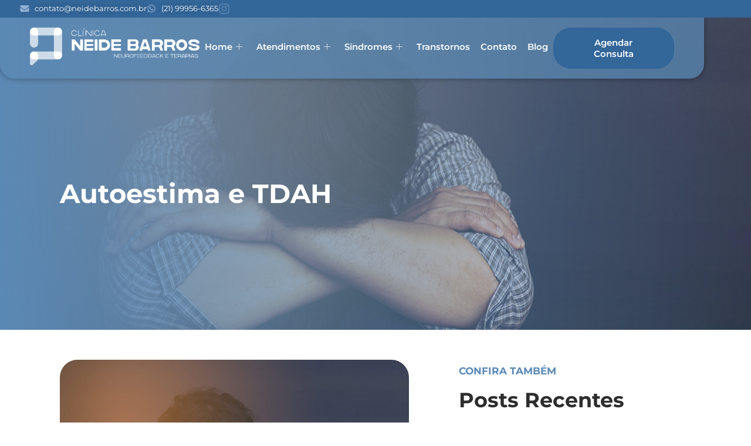

--- FILE ---
content_type: text/html; charset=UTF-8
request_url: https://neidebarros.com.br/2019/04/04/autoestima-e-tdah/
body_size: 33706
content:

<style>
	:root {
		--primary-color: #5B89B5;
	}
	
    #site-header, #site-footer {
		display: none !important;
	}
	
	#post-title {
		background: url(https://neidebarros.com.br/wp-content/uploads/2019/04/63461-scaled-1.jpg);
		background-position: center;
		background-repeat: no-repeat;
		background-size: cover;
		padding: 17em 0 11em 6em;
		margin-top: -130px;
		
		display: flex;
		flex-direction: row;
		position: relative;
	}
	
	#post-title:after {
		position: absolute;
		top:0; left:0; width:100%; height:100%;
		content: " ";
		
		background: linear-gradient(to right, var(--primary-color), transparent);
		z-index: 1;
	}
	
	#post-image {
		max-height: 330px;
		width: 100%;
		object-fit: cover;
		margin-bottom: 1em;
	}
	
	#post-title h2 {
		color: white;
		z-index: 2;
	}
	
	#post-title h2 span {
		color: var(--primary-color);
		background: white;
	}
	
	#post-body {
		display: grid;
		grid-template-columns: 1.5fr 1fr;
		gap: 5em;
		padding: 3em 6em;
	}
	
	#relacionados h6 {
		color: var(--primary-color);
	}
	
	#comment {
		border: 1px solid gray;
	}
	
	#comments input[type=submit] {
		border: none;
	}
	
	@media only screen and (max-width: 600px) {
		#post-title {
			padding: 3em 1em;
			padding-top: 10em;
		}
		
		#post-body {
			grid-template-columns: 1fr;
			padding: 2em 1em;
		}
	}
</style>

<!doctype html>
<html lang="pt-BR">
<head>
	<meta charset="UTF-8">
	<meta name="viewport" content="width=device-width, initial-scale=1">
	<link rel="profile" href="https://gmpg.org/xfn/11">
	<title>Autoestima e TDAH &#8211; Neide Barros</title>
<meta name='robots' content='max-image-preview:large' />
<link rel='dns-prefetch' href='//www.googletagmanager.com' />
<link rel="alternate" type="application/rss+xml" title="Feed para Neide Barros &raquo;" href="https://neidebarros.com.br/feed/" />
<link rel="alternate" type="application/rss+xml" title="Feed de comentários para Neide Barros &raquo;" href="https://neidebarros.com.br/comments/feed/" />
<link rel="alternate" type="application/rss+xml" title="Feed de comentários para Neide Barros &raquo; Autoestima e TDAH" href="https://neidebarros.com.br/2019/04/04/autoestima-e-tdah/feed/" />
<link rel="alternate" title="oEmbed (JSON)" type="application/json+oembed" href="https://neidebarros.com.br/wp-json/oembed/1.0/embed?url=https%3A%2F%2Fneidebarros.com.br%2F2019%2F04%2F04%2Fautoestima-e-tdah%2F" />
<link rel="alternate" title="oEmbed (XML)" type="text/xml+oembed" href="https://neidebarros.com.br/wp-json/oembed/1.0/embed?url=https%3A%2F%2Fneidebarros.com.br%2F2019%2F04%2F04%2Fautoestima-e-tdah%2F&#038;format=xml" />
<style id='wp-img-auto-sizes-contain-inline-css'>
img:is([sizes=auto i],[sizes^="auto," i]){contain-intrinsic-size:3000px 1500px}
/*# sourceURL=wp-img-auto-sizes-contain-inline-css */
</style>
<link rel='stylesheet' id='pt-cv-public-style-css' href='https://neidebarros.com.br/wp-content/plugins/content-views-query-and-display-post-page/public/assets/css/cv.css?ver=4.2.1' media='all' />
<style id='wp-emoji-styles-inline-css'>

	img.wp-smiley, img.emoji {
		display: inline !important;
		border: none !important;
		box-shadow: none !important;
		height: 1em !important;
		width: 1em !important;
		margin: 0 0.07em !important;
		vertical-align: -0.1em !important;
		background: none !important;
		padding: 0 !important;
	}
/*# sourceURL=wp-emoji-styles-inline-css */
</style>
<link rel='stylesheet' id='wp-block-library-css' href='https://neidebarros.com.br/wp-includes/css/dist/block-library/style.min.css?ver=6.9' media='all' />
<style id='global-styles-inline-css'>
:root{--wp--preset--aspect-ratio--square: 1;--wp--preset--aspect-ratio--4-3: 4/3;--wp--preset--aspect-ratio--3-4: 3/4;--wp--preset--aspect-ratio--3-2: 3/2;--wp--preset--aspect-ratio--2-3: 2/3;--wp--preset--aspect-ratio--16-9: 16/9;--wp--preset--aspect-ratio--9-16: 9/16;--wp--preset--color--black: #000000;--wp--preset--color--cyan-bluish-gray: #abb8c3;--wp--preset--color--white: #ffffff;--wp--preset--color--pale-pink: #f78da7;--wp--preset--color--vivid-red: #cf2e2e;--wp--preset--color--luminous-vivid-orange: #ff6900;--wp--preset--color--luminous-vivid-amber: #fcb900;--wp--preset--color--light-green-cyan: #7bdcb5;--wp--preset--color--vivid-green-cyan: #00d084;--wp--preset--color--pale-cyan-blue: #8ed1fc;--wp--preset--color--vivid-cyan-blue: #0693e3;--wp--preset--color--vivid-purple: #9b51e0;--wp--preset--gradient--vivid-cyan-blue-to-vivid-purple: linear-gradient(135deg,rgb(6,147,227) 0%,rgb(155,81,224) 100%);--wp--preset--gradient--light-green-cyan-to-vivid-green-cyan: linear-gradient(135deg,rgb(122,220,180) 0%,rgb(0,208,130) 100%);--wp--preset--gradient--luminous-vivid-amber-to-luminous-vivid-orange: linear-gradient(135deg,rgb(252,185,0) 0%,rgb(255,105,0) 100%);--wp--preset--gradient--luminous-vivid-orange-to-vivid-red: linear-gradient(135deg,rgb(255,105,0) 0%,rgb(207,46,46) 100%);--wp--preset--gradient--very-light-gray-to-cyan-bluish-gray: linear-gradient(135deg,rgb(238,238,238) 0%,rgb(169,184,195) 100%);--wp--preset--gradient--cool-to-warm-spectrum: linear-gradient(135deg,rgb(74,234,220) 0%,rgb(151,120,209) 20%,rgb(207,42,186) 40%,rgb(238,44,130) 60%,rgb(251,105,98) 80%,rgb(254,248,76) 100%);--wp--preset--gradient--blush-light-purple: linear-gradient(135deg,rgb(255,206,236) 0%,rgb(152,150,240) 100%);--wp--preset--gradient--blush-bordeaux: linear-gradient(135deg,rgb(254,205,165) 0%,rgb(254,45,45) 50%,rgb(107,0,62) 100%);--wp--preset--gradient--luminous-dusk: linear-gradient(135deg,rgb(255,203,112) 0%,rgb(199,81,192) 50%,rgb(65,88,208) 100%);--wp--preset--gradient--pale-ocean: linear-gradient(135deg,rgb(255,245,203) 0%,rgb(182,227,212) 50%,rgb(51,167,181) 100%);--wp--preset--gradient--electric-grass: linear-gradient(135deg,rgb(202,248,128) 0%,rgb(113,206,126) 100%);--wp--preset--gradient--midnight: linear-gradient(135deg,rgb(2,3,129) 0%,rgb(40,116,252) 100%);--wp--preset--font-size--small: 13px;--wp--preset--font-size--medium: 20px;--wp--preset--font-size--large: 36px;--wp--preset--font-size--x-large: 42px;--wp--preset--spacing--20: 0.44rem;--wp--preset--spacing--30: 0.67rem;--wp--preset--spacing--40: 1rem;--wp--preset--spacing--50: 1.5rem;--wp--preset--spacing--60: 2.25rem;--wp--preset--spacing--70: 3.38rem;--wp--preset--spacing--80: 5.06rem;--wp--preset--shadow--natural: 6px 6px 9px rgba(0, 0, 0, 0.2);--wp--preset--shadow--deep: 12px 12px 50px rgba(0, 0, 0, 0.4);--wp--preset--shadow--sharp: 6px 6px 0px rgba(0, 0, 0, 0.2);--wp--preset--shadow--outlined: 6px 6px 0px -3px rgb(255, 255, 255), 6px 6px rgb(0, 0, 0);--wp--preset--shadow--crisp: 6px 6px 0px rgb(0, 0, 0);}:root { --wp--style--global--content-size: 800px;--wp--style--global--wide-size: 1200px; }:where(body) { margin: 0; }.wp-site-blocks > .alignleft { float: left; margin-right: 2em; }.wp-site-blocks > .alignright { float: right; margin-left: 2em; }.wp-site-blocks > .aligncenter { justify-content: center; margin-left: auto; margin-right: auto; }:where(.wp-site-blocks) > * { margin-block-start: 24px; margin-block-end: 0; }:where(.wp-site-blocks) > :first-child { margin-block-start: 0; }:where(.wp-site-blocks) > :last-child { margin-block-end: 0; }:root { --wp--style--block-gap: 24px; }:root :where(.is-layout-flow) > :first-child{margin-block-start: 0;}:root :where(.is-layout-flow) > :last-child{margin-block-end: 0;}:root :where(.is-layout-flow) > *{margin-block-start: 24px;margin-block-end: 0;}:root :where(.is-layout-constrained) > :first-child{margin-block-start: 0;}:root :where(.is-layout-constrained) > :last-child{margin-block-end: 0;}:root :where(.is-layout-constrained) > *{margin-block-start: 24px;margin-block-end: 0;}:root :where(.is-layout-flex){gap: 24px;}:root :where(.is-layout-grid){gap: 24px;}.is-layout-flow > .alignleft{float: left;margin-inline-start: 0;margin-inline-end: 2em;}.is-layout-flow > .alignright{float: right;margin-inline-start: 2em;margin-inline-end: 0;}.is-layout-flow > .aligncenter{margin-left: auto !important;margin-right: auto !important;}.is-layout-constrained > .alignleft{float: left;margin-inline-start: 0;margin-inline-end: 2em;}.is-layout-constrained > .alignright{float: right;margin-inline-start: 2em;margin-inline-end: 0;}.is-layout-constrained > .aligncenter{margin-left: auto !important;margin-right: auto !important;}.is-layout-constrained > :where(:not(.alignleft):not(.alignright):not(.alignfull)){max-width: var(--wp--style--global--content-size);margin-left: auto !important;margin-right: auto !important;}.is-layout-constrained > .alignwide{max-width: var(--wp--style--global--wide-size);}body .is-layout-flex{display: flex;}.is-layout-flex{flex-wrap: wrap;align-items: center;}.is-layout-flex > :is(*, div){margin: 0;}body .is-layout-grid{display: grid;}.is-layout-grid > :is(*, div){margin: 0;}body{padding-top: 0px;padding-right: 0px;padding-bottom: 0px;padding-left: 0px;}a:where(:not(.wp-element-button)){text-decoration: underline;}:root :where(.wp-element-button, .wp-block-button__link){background-color: #32373c;border-width: 0;color: #fff;font-family: inherit;font-size: inherit;font-style: inherit;font-weight: inherit;letter-spacing: inherit;line-height: inherit;padding-top: calc(0.667em + 2px);padding-right: calc(1.333em + 2px);padding-bottom: calc(0.667em + 2px);padding-left: calc(1.333em + 2px);text-decoration: none;text-transform: inherit;}.has-black-color{color: var(--wp--preset--color--black) !important;}.has-cyan-bluish-gray-color{color: var(--wp--preset--color--cyan-bluish-gray) !important;}.has-white-color{color: var(--wp--preset--color--white) !important;}.has-pale-pink-color{color: var(--wp--preset--color--pale-pink) !important;}.has-vivid-red-color{color: var(--wp--preset--color--vivid-red) !important;}.has-luminous-vivid-orange-color{color: var(--wp--preset--color--luminous-vivid-orange) !important;}.has-luminous-vivid-amber-color{color: var(--wp--preset--color--luminous-vivid-amber) !important;}.has-light-green-cyan-color{color: var(--wp--preset--color--light-green-cyan) !important;}.has-vivid-green-cyan-color{color: var(--wp--preset--color--vivid-green-cyan) !important;}.has-pale-cyan-blue-color{color: var(--wp--preset--color--pale-cyan-blue) !important;}.has-vivid-cyan-blue-color{color: var(--wp--preset--color--vivid-cyan-blue) !important;}.has-vivid-purple-color{color: var(--wp--preset--color--vivid-purple) !important;}.has-black-background-color{background-color: var(--wp--preset--color--black) !important;}.has-cyan-bluish-gray-background-color{background-color: var(--wp--preset--color--cyan-bluish-gray) !important;}.has-white-background-color{background-color: var(--wp--preset--color--white) !important;}.has-pale-pink-background-color{background-color: var(--wp--preset--color--pale-pink) !important;}.has-vivid-red-background-color{background-color: var(--wp--preset--color--vivid-red) !important;}.has-luminous-vivid-orange-background-color{background-color: var(--wp--preset--color--luminous-vivid-orange) !important;}.has-luminous-vivid-amber-background-color{background-color: var(--wp--preset--color--luminous-vivid-amber) !important;}.has-light-green-cyan-background-color{background-color: var(--wp--preset--color--light-green-cyan) !important;}.has-vivid-green-cyan-background-color{background-color: var(--wp--preset--color--vivid-green-cyan) !important;}.has-pale-cyan-blue-background-color{background-color: var(--wp--preset--color--pale-cyan-blue) !important;}.has-vivid-cyan-blue-background-color{background-color: var(--wp--preset--color--vivid-cyan-blue) !important;}.has-vivid-purple-background-color{background-color: var(--wp--preset--color--vivid-purple) !important;}.has-black-border-color{border-color: var(--wp--preset--color--black) !important;}.has-cyan-bluish-gray-border-color{border-color: var(--wp--preset--color--cyan-bluish-gray) !important;}.has-white-border-color{border-color: var(--wp--preset--color--white) !important;}.has-pale-pink-border-color{border-color: var(--wp--preset--color--pale-pink) !important;}.has-vivid-red-border-color{border-color: var(--wp--preset--color--vivid-red) !important;}.has-luminous-vivid-orange-border-color{border-color: var(--wp--preset--color--luminous-vivid-orange) !important;}.has-luminous-vivid-amber-border-color{border-color: var(--wp--preset--color--luminous-vivid-amber) !important;}.has-light-green-cyan-border-color{border-color: var(--wp--preset--color--light-green-cyan) !important;}.has-vivid-green-cyan-border-color{border-color: var(--wp--preset--color--vivid-green-cyan) !important;}.has-pale-cyan-blue-border-color{border-color: var(--wp--preset--color--pale-cyan-blue) !important;}.has-vivid-cyan-blue-border-color{border-color: var(--wp--preset--color--vivid-cyan-blue) !important;}.has-vivid-purple-border-color{border-color: var(--wp--preset--color--vivid-purple) !important;}.has-vivid-cyan-blue-to-vivid-purple-gradient-background{background: var(--wp--preset--gradient--vivid-cyan-blue-to-vivid-purple) !important;}.has-light-green-cyan-to-vivid-green-cyan-gradient-background{background: var(--wp--preset--gradient--light-green-cyan-to-vivid-green-cyan) !important;}.has-luminous-vivid-amber-to-luminous-vivid-orange-gradient-background{background: var(--wp--preset--gradient--luminous-vivid-amber-to-luminous-vivid-orange) !important;}.has-luminous-vivid-orange-to-vivid-red-gradient-background{background: var(--wp--preset--gradient--luminous-vivid-orange-to-vivid-red) !important;}.has-very-light-gray-to-cyan-bluish-gray-gradient-background{background: var(--wp--preset--gradient--very-light-gray-to-cyan-bluish-gray) !important;}.has-cool-to-warm-spectrum-gradient-background{background: var(--wp--preset--gradient--cool-to-warm-spectrum) !important;}.has-blush-light-purple-gradient-background{background: var(--wp--preset--gradient--blush-light-purple) !important;}.has-blush-bordeaux-gradient-background{background: var(--wp--preset--gradient--blush-bordeaux) !important;}.has-luminous-dusk-gradient-background{background: var(--wp--preset--gradient--luminous-dusk) !important;}.has-pale-ocean-gradient-background{background: var(--wp--preset--gradient--pale-ocean) !important;}.has-electric-grass-gradient-background{background: var(--wp--preset--gradient--electric-grass) !important;}.has-midnight-gradient-background{background: var(--wp--preset--gradient--midnight) !important;}.has-small-font-size{font-size: var(--wp--preset--font-size--small) !important;}.has-medium-font-size{font-size: var(--wp--preset--font-size--medium) !important;}.has-large-font-size{font-size: var(--wp--preset--font-size--large) !important;}.has-x-large-font-size{font-size: var(--wp--preset--font-size--x-large) !important;}
:root :where(.wp-block-pullquote){font-size: 1.5em;line-height: 1.6;}
/*# sourceURL=global-styles-inline-css */
</style>
<link rel='stylesheet' id='cute-alert-css' href='https://neidebarros.com.br/wp-content/plugins/metform/public/assets/lib/cute-alert/style.css?ver=4.1.0' media='all' />
<link rel='stylesheet' id='text-editor-style-css' href='https://neidebarros.com.br/wp-content/plugins/metform/public/assets/css/text-editor.css?ver=4.1.0' media='all' />
<link rel='stylesheet' id='hello-elementor-css' href='https://neidebarros.com.br/wp-content/themes/hello-elementor/style.min.css?ver=3.4.3' media='all' />
<link rel='stylesheet' id='hello-elementor-theme-style-css' href='https://neidebarros.com.br/wp-content/themes/hello-elementor/theme.min.css?ver=3.4.3' media='all' />
<link rel='stylesheet' id='hello-elementor-header-footer-css' href='https://neidebarros.com.br/wp-content/themes/hello-elementor/header-footer.min.css?ver=3.4.3' media='all' />
<link rel='stylesheet' id='elementor-frontend-css' href='https://neidebarros.com.br/wp-content/plugins/elementor/assets/css/frontend.min.css?ver=3.33.6' media='all' />
<link rel='stylesheet' id='elementor-post-9-css' href='https://neidebarros.com.br/wp-content/uploads/elementor/css/post-9.css?ver=1767757833' media='all' />
<link rel='stylesheet' id='ekit-widget-styles-css' href='https://neidebarros.com.br/wp-content/plugins/elementskit-lite/widgets/init/assets/css/widget-styles.css?ver=3.7.7' media='all' />
<link rel='stylesheet' id='ekit-responsive-css' href='https://neidebarros.com.br/wp-content/plugins/elementskit-lite/widgets/init/assets/css/responsive.css?ver=3.7.7' media='all' />
<link rel='stylesheet' id='widget-icon-list-css' href='https://neidebarros.com.br/wp-content/plugins/elementor/assets/css/widget-icon-list.min.css?ver=3.33.6' media='all' />
<link rel='stylesheet' id='eael-general-css' href='https://neidebarros.com.br/wp-content/plugins/essential-addons-for-elementor-lite/assets/front-end/css/view/general.min.css?ver=6.5.4' media='all' />
<link rel='stylesheet' id='elementor-gf-local-montserrat-css' href='https://neidebarros.com.br/wp-content/uploads/elementor/google-fonts/css/montserrat.css?ver=1745933527' media='all' />
<!--n2css--><!--n2js--><script src="https://neidebarros.com.br/wp-includes/js/jquery/jquery.min.js?ver=3.7.1" id="jquery-core-js"></script>
<script src="https://neidebarros.com.br/wp-includes/js/jquery/jquery-migrate.min.js?ver=3.4.1" id="jquery-migrate-js"></script>

<!-- Snippet da etiqueta do Google (gtag.js) adicionado pelo Site Kit -->
<!-- Snippet do Google Análises adicionado pelo Site Kit -->
<!-- Snippet do Google Anúncios adicionado pelo Site Kit -->
<script src="https://www.googletagmanager.com/gtag/js?id=GT-NSVD7D3" id="google_gtagjs-js" async></script>
<script id="google_gtagjs-js-after">
window.dataLayer = window.dataLayer || [];function gtag(){dataLayer.push(arguments);}
gtag("set","linker",{"domains":["neidebarros.com.br"]});
gtag("js", new Date());
gtag("set", "developer_id.dZTNiMT", true);
gtag("config", "GT-NSVD7D3");
gtag("config", "AW-610578628");
 window._googlesitekit = window._googlesitekit || {}; window._googlesitekit.throttledEvents = []; window._googlesitekit.gtagEvent = (name, data) => { var key = JSON.stringify( { name, data } ); if ( !! window._googlesitekit.throttledEvents[ key ] ) { return; } window._googlesitekit.throttledEvents[ key ] = true; setTimeout( () => { delete window._googlesitekit.throttledEvents[ key ]; }, 5 ); gtag( "event", name, { ...data, event_source: "site-kit" } ); }; 
//# sourceURL=google_gtagjs-js-after
</script>
<link rel="https://api.w.org/" href="https://neidebarros.com.br/wp-json/" /><link rel="alternate" title="JSON" type="application/json" href="https://neidebarros.com.br/wp-json/wp/v2/posts/1773" /><link rel="EditURI" type="application/rsd+xml" title="RSD" href="https://neidebarros.com.br/xmlrpc.php?rsd" />
<meta name="generator" content="WordPress 6.9" />
<link rel="canonical" href="https://neidebarros.com.br/2019/04/04/autoestima-e-tdah/" />
<link rel='shortlink' href='https://neidebarros.com.br/?p=1773' />
<style type='text/css'> .ae_data .elementor-editor-element-setting {
            display:none !important;
            }
            </style><meta name="generator" content="Site Kit by Google 1.168.0" /><meta name="ti-site-data" content="[base64]" /><meta name="generator" content="Elementor 3.33.6; features: e_font_icon_svg, additional_custom_breakpoints; settings: css_print_method-external, google_font-enabled, font_display-swap">
			<style>
				.e-con.e-parent:nth-of-type(n+4):not(.e-lazyloaded):not(.e-no-lazyload),
				.e-con.e-parent:nth-of-type(n+4):not(.e-lazyloaded):not(.e-no-lazyload) * {
					background-image: none !important;
				}
				@media screen and (max-height: 1024px) {
					.e-con.e-parent:nth-of-type(n+3):not(.e-lazyloaded):not(.e-no-lazyload),
					.e-con.e-parent:nth-of-type(n+3):not(.e-lazyloaded):not(.e-no-lazyload) * {
						background-image: none !important;
					}
				}
				@media screen and (max-height: 640px) {
					.e-con.e-parent:nth-of-type(n+2):not(.e-lazyloaded):not(.e-no-lazyload),
					.e-con.e-parent:nth-of-type(n+2):not(.e-lazyloaded):not(.e-no-lazyload) * {
						background-image: none !important;
					}
				}
			</style>
			
<!-- Snippet do Gerenciador de Tags do Google adicionado pelo Site Kit -->
<script>
			( function( w, d, s, l, i ) {
				w[l] = w[l] || [];
				w[l].push( {'gtm.start': new Date().getTime(), event: 'gtm.js'} );
				var f = d.getElementsByTagName( s )[0],
					j = d.createElement( s ), dl = l != 'dataLayer' ? '&l=' + l : '';
				j.async = true;
				j.src = 'https://www.googletagmanager.com/gtm.js?id=' + i + dl;
				f.parentNode.insertBefore( j, f );
			} )( window, document, 'script', 'dataLayer', 'GTM-KSQDQHN' );
			
</script>

<!-- Fim do código do Gerenciador de Etiquetas do Google adicionado pelo Site Kit -->
<link rel="icon" href="https://neidebarros.com.br/wp-content/uploads/2025/06/cropped-Imagem-do-WhatsApp-de-2025-06-17-as-16.17.38_8a1ab220-32x32.jpg" sizes="32x32" />
<link rel="icon" href="https://neidebarros.com.br/wp-content/uploads/2025/06/cropped-Imagem-do-WhatsApp-de-2025-06-17-as-16.17.38_8a1ab220-192x192.jpg" sizes="192x192" />
<link rel="apple-touch-icon" href="https://neidebarros.com.br/wp-content/uploads/2025/06/cropped-Imagem-do-WhatsApp-de-2025-06-17-as-16.17.38_8a1ab220-180x180.jpg" />
<meta name="msapplication-TileImage" content="https://neidebarros.com.br/wp-content/uploads/2025/06/cropped-Imagem-do-WhatsApp-de-2025-06-17-as-16.17.38_8a1ab220-270x270.jpg" />
		<style id="wp-custom-css">
			#attr a {
	color: var(--e-global-color-secondary);
	background: white;
	padding: 0 .3em;
}

#attr a:hover {
	background: var(--e-global-color-secondary);
	color: white;
	text-decoration: none;
}

/* Consertas as listas no header e footer das várias páginas de post */

.fix-icon-list-header .e-font-icon-svg,
.fix-icon-list-footer .e-font-icon-svg {
	width: 16px !important;
}

.fix-icon-list-header ul {
	display: flex;
	flex-direction: row;
	align-items: center;
	list-style-type: none !important;
}

.fix-icon-list-header ul li {
	display: flex;
	flex-direction: row;
	align-items: center;
	gap: .3em;
}

.fix-icon-list-footer ul {
	list-style-type: none;
}		</style>
		</head>
<body class="wp-singular post-template post-template-template-parts post-template-modelo-de-post-do-blog post-template-template-partsmodelo-de-post-do-blog-php single single-post postid-1773 single-format-standard wp-custom-logo wp-embed-responsive wp-theme-hello-elementor hello-elementor-default elementor-default elementor-kit-9">

		<!-- Snippet do Gerenciador de Etiqueta do Google (noscript) adicionado pelo Site Kit -->
		<noscript>
			<iframe src="https://www.googletagmanager.com/ns.html?id=GTM-KSQDQHN" height="0" width="0" style="display:none;visibility:hidden"></iframe>
		</noscript>
		<!-- Fim do código do Gerenciador de Etiquetas do Google (noscript) adicionado pelo Site Kit -->
		
<a class="skip-link screen-reader-text" href="#content">Ir para o conteúdo</a>

<header id="site-header" class="site-header dynamic-header menu-dropdown-tablet">
	<div class="header-inner">
		<div class="site-branding show-logo">
							<div class="site-logo show">
					<a href="https://neidebarros.com.br/" class="custom-logo-link" rel="home"><img width="385" height="110" src="https://neidebarros.com.br/wp-content/uploads/2024/12/cropped-logo-branco.png" class="custom-logo" alt="Neide Barros" decoding="async" srcset="https://neidebarros.com.br/wp-content/uploads/2024/12/cropped-logo-branco.png 385w, https://neidebarros.com.br/wp-content/uploads/2024/12/cropped-logo-branco-300x86.png 300w" sizes="(max-width: 385px) 100vw, 385px" /></a>				</div>
					</div>

					</div>
</header>

<main id="content">
    		<div data-elementor-type="wp-post" data-elementor-id="79" class="elementor elementor-79">
				<div class="elementor-element elementor-element-43f8bc2 elementor-hidden-mobile e-con-full elementor-hidden-desktop elementor-hidden-tablet e-flex e-con e-parent" data-id="43f8bc2" data-element_type="container" data-settings="{&quot;background_background&quot;:&quot;classic&quot;}">
				<div class="elementor-element elementor-element-a26b9cb elementor-icon-list--layout-inline elementor-tablet-align-center fix-icon-list-header elementor-list-item-link-full_width elementor-widget elementor-widget-icon-list" data-id="a26b9cb" data-element_type="widget" data-widget_type="icon-list.default">
				<div class="elementor-widget-container">
							<ul class="elementor-icon-list-items elementor-inline-items">
							<li class="elementor-icon-list-item elementor-inline-item">
											<span class="elementor-icon-list-icon">
							<svg aria-hidden="true" class="e-font-icon-svg e-fas-envelope" viewBox="0 0 512 512" xmlns="http://www.w3.org/2000/svg"><path d="M502.3 190.8c3.9-3.1 9.7-.2 9.7 4.7V400c0 26.5-21.5 48-48 48H48c-26.5 0-48-21.5-48-48V195.6c0-5 5.7-7.8 9.7-4.7 22.4 17.4 52.1 39.5 154.1 113.6 21.1 15.4 56.7 47.8 92.2 47.6 35.7.3 72-32.8 92.3-47.6 102-74.1 131.6-96.3 154-113.7zM256 320c23.2.4 56.6-29.2 73.4-41.4 132.7-96.3 142.8-104.7 173.4-128.7 5.8-4.5 9.2-11.5 9.2-18.9v-19c0-26.5-21.5-48-48-48H48C21.5 64 0 85.5 0 112v19c0 7.4 3.4 14.3 9.2 18.9 30.6 23.9 40.7 32.4 173.4 128.7 16.8 12.2 50.2 41.8 73.4 41.4z"></path></svg>						</span>
										<span class="elementor-icon-list-text">contato@neidebarros.com.br</span>
									</li>
								<li class="elementor-icon-list-item elementor-inline-item">
											<span class="elementor-icon-list-icon">
							<svg aria-hidden="true" class="e-font-icon-svg e-fab-whatsapp" viewBox="0 0 448 512" xmlns="http://www.w3.org/2000/svg"><path d="M380.9 97.1C339 55.1 283.2 32 223.9 32c-122.4 0-222 99.6-222 222 0 39.1 10.2 77.3 29.6 111L0 480l117.7-30.9c32.4 17.7 68.9 27 106.1 27h.1c122.3 0 224.1-99.6 224.1-222 0-59.3-25.2-115-67.1-157zm-157 341.6c-33.2 0-65.7-8.9-94-25.7l-6.7-4-69.8 18.3L72 359.2l-4.4-7c-18.5-29.4-28.2-63.3-28.2-98.2 0-101.7 82.8-184.5 184.6-184.5 49.3 0 95.6 19.2 130.4 54.1 34.8 34.9 56.2 81.2 56.1 130.5 0 101.8-84.9 184.6-186.6 184.6zm101.2-138.2c-5.5-2.8-32.8-16.2-37.9-18-5.1-1.9-8.8-2.8-12.5 2.8-3.7 5.6-14.3 18-17.6 21.8-3.2 3.7-6.5 4.2-12 1.4-32.6-16.3-54-29.1-75.5-66-5.7-9.8 5.7-9.1 16.3-30.3 1.8-3.7.9-6.9-.5-9.7-1.4-2.8-12.5-30.1-17.1-41.2-4.5-10.8-9.1-9.3-12.5-9.5-3.2-.2-6.9-.2-10.6-.2-3.7 0-9.7 1.4-14.8 6.9-5.1 5.6-19.4 19-19.4 46.3 0 27.3 19.9 53.7 22.6 57.4 2.8 3.7 39.1 59.7 94.8 83.8 35.2 15.2 49 16.5 66.6 13.9 10.7-1.6 32.8-13.4 37.4-26.4 4.6-13 4.6-24.1 3.2-26.4-1.3-2.5-5-3.9-10.5-6.6z"></path></svg>						</span>
										<span class="elementor-icon-list-text">(21) 99956-6365</span>
									</li>
						</ul>
						</div>
				</div>
				<div class="elementor-element elementor-element-6e575f6 e-grid-align-right e-grid-align-tablet-center elementor-shape-rounded elementor-grid-0 elementor-widget elementor-widget-social-icons" data-id="6e575f6" data-element_type="widget" data-widget_type="social-icons.default">
				<div class="elementor-widget-container">
							<div class="elementor-social-icons-wrapper elementor-grid">
							<span class="elementor-grid-item">
					<a class="elementor-icon elementor-social-icon elementor-social-icon-instagram elementor-animation-float elementor-repeater-item-56d7b85" href="https://www.instagram.com/clinicaneidebarros/" target="_blank">
						<span class="elementor-screen-only">Instagram</span>
						<svg aria-hidden="true" class="e-font-icon-svg e-fab-instagram" viewBox="0 0 448 512" xmlns="http://www.w3.org/2000/svg"><path d="M224.1 141c-63.6 0-114.9 51.3-114.9 114.9s51.3 114.9 114.9 114.9S339 319.5 339 255.9 287.7 141 224.1 141zm0 189.6c-41.1 0-74.7-33.5-74.7-74.7s33.5-74.7 74.7-74.7 74.7 33.5 74.7 74.7-33.6 74.7-74.7 74.7zm146.4-194.3c0 14.9-12 26.8-26.8 26.8-14.9 0-26.8-12-26.8-26.8s12-26.8 26.8-26.8 26.8 12 26.8 26.8zm76.1 27.2c-1.7-35.9-9.9-67.7-36.2-93.9-26.2-26.2-58-34.4-93.9-36.2-37-2.1-147.9-2.1-184.9 0-35.8 1.7-67.6 9.9-93.9 36.1s-34.4 58-36.2 93.9c-2.1 37-2.1 147.9 0 184.9 1.7 35.9 9.9 67.7 36.2 93.9s58 34.4 93.9 36.2c37 2.1 147.9 2.1 184.9 0 35.9-1.7 67.7-9.9 93.9-36.2 26.2-26.2 34.4-58 36.2-93.9 2.1-37 2.1-147.8 0-184.8zM398.8 388c-7.8 19.6-22.9 34.7-42.6 42.6-29.5 11.7-99.5 9-132.1 9s-102.7 2.6-132.1-9c-19.6-7.8-34.7-22.9-42.6-42.6-11.7-29.5-9-99.5-9-132.1s-2.6-102.7 9-132.1c7.8-19.6 22.9-34.7 42.6-42.6 29.5-11.7 99.5-9 132.1-9s102.7-2.6 132.1 9c19.6 7.8 34.7 22.9 42.6 42.6 11.7 29.5 9 99.5 9 132.1s2.7 102.7-9 132.1z"></path></svg>					</a>
				</span>
					</div>
						</div>
				</div>
				</div>
		<div class="elementor-element elementor-element-d3f6e0e e-con-full elementor-hidden-desktop elementor-hidden-tablet elementor-hidden-mobile e-flex e-con e-parent" data-id="d3f6e0e" data-element_type="container">
		<div class="elementor-element elementor-element-ff5fb0d e-con-full e-flex e-con e-child" data-id="ff5fb0d" data-element_type="container" data-settings="{&quot;background_background&quot;:&quot;classic&quot;}">
				<div class="elementor-element elementor-element-92a8676 elementor-widget elementor-widget-image" data-id="92a8676" data-element_type="widget" data-widget_type="image.default">
				<div class="elementor-widget-container">
																<a href="https://neidebarros.com.br/">
							<img fetchpriority="high" width="498" height="110" src="https://neidebarros.com.br/wp-content/uploads/2024/12/logo-branco.png" class="attachment-large size-large wp-image-157" alt="" srcset="https://neidebarros.com.br/wp-content/uploads/2024/12/logo-branco.png 498w, https://neidebarros.com.br/wp-content/uploads/2024/12/logo-branco-300x66.png 300w" sizes="(max-width: 498px) 100vw, 498px" />								</a>
															</div>
				</div>
				<div class="elementor-element elementor-element-504c36c elementor-widget elementor-widget-ekit-nav-menu" data-id="504c36c" data-element_type="widget" data-widget_type="ekit-nav-menu.default">
				<div class="elementor-widget-container">
							<nav class="ekit-wid-con ekit_menu_responsive_tablet" 
			data-hamburger-icon="" 
			data-hamburger-icon-type="icon" 
			data-responsive-breakpoint="1024">
			            <button class="elementskit-menu-hamburger elementskit-menu-toggler"  type="button" aria-label="hamburger-icon">
                                    <span class="elementskit-menu-hamburger-icon"></span><span class="elementskit-menu-hamburger-icon"></span><span class="elementskit-menu-hamburger-icon"></span>
                            </button>
            <div id="ekit-megamenu-menu-principal" class="elementskit-menu-container elementskit-menu-offcanvas-elements elementskit-navbar-nav-default ekit-nav-menu-one-page-no ekit-nav-dropdown-hover"><ul id="menu-menu-principal" class="elementskit-navbar-nav elementskit-menu-po-center submenu-click-on-icon"><li id="menu-item-6870" class="menu-item menu-item-type-post_type menu-item-object-page menu-item-home menu-item-has-children menu-item-6870 nav-item elementskit-dropdown-has relative_position elementskit-dropdown-menu-default_width elementskit-mobile-builder-content" data-vertical-menu=750px><a href="https://neidebarros.com.br/" class="ekit-menu-nav-link ekit-menu-dropdown-toggle">Home<i aria-hidden="true" class="icon icon-plus elementskit-submenu-indicator"></i></a>
<ul class="elementskit-dropdown elementskit-submenu-panel">
	<li id="menu-item-183" class="menu-item menu-item-type-post_type menu-item-object-page menu-item-183 nav-item elementskit-mobile-builder-content" data-vertical-menu=750px><a href="https://neidebarros.com.br/sobre/" class=" dropdown-item">Sobre</a>	<li id="menu-item-7244" class="menu-item menu-item-type-post_type menu-item-object-page menu-item-7244 nav-item elementskit-mobile-builder-content" data-vertical-menu=750px><a href="https://neidebarros.com.br/formacao-continuada/" class=" dropdown-item">Formação Continuada</a></ul>
</li>
<li id="menu-item-7253" class="menu-item menu-item-type-custom menu-item-object-custom menu-item-has-children menu-item-7253 nav-item elementskit-dropdown-has relative_position elementskit-dropdown-menu-default_width elementskit-mobile-builder-content" data-vertical-menu=750px><a href="#atendimentos" class="ekit-menu-nav-link ekit-menu-dropdown-toggle">Atendimentos<i aria-hidden="true" class="icon icon-plus elementskit-submenu-indicator"></i></a>
<ul class="elementskit-dropdown elementskit-submenu-panel">
	<li id="menu-item-6876" class="menu-item menu-item-type-custom menu-item-object-custom menu-item-6876 nav-item elementskit-mobile-builder-content" data-vertical-menu=750px><a href="https://neidebarros.com.br/2024/12/19/neurofeedback/" class=" dropdown-item">Neurofeedback</a>	<li id="menu-item-6873" class="menu-item menu-item-type-post_type menu-item-object-page menu-item-6873 nav-item elementskit-mobile-builder-content" data-vertical-menu=750px><a href="https://neidebarros.com.br/terapias/" class=" dropdown-item">Terapias</a>	<li id="menu-item-6871" class="menu-item menu-item-type-post_type menu-item-object-page menu-item-6871 nav-item elementskit-mobile-builder-content" data-vertical-menu=750px><a href="https://neidebarros.com.br/avaliacoes/" class=" dropdown-item">Avaliações</a></ul>
</li>
<li id="menu-item-7526" class="menu-item menu-item-type-custom menu-item-object-custom menu-item-has-children menu-item-7526 nav-item elementskit-dropdown-has relative_position elementskit-dropdown-menu-default_width elementskit-mobile-builder-content" data-vertical-menu=750px><a href="#" class="ekit-menu-nav-link ekit-menu-dropdown-toggle">Síndromes<i aria-hidden="true" class="icon icon-plus elementskit-submenu-indicator"></i></a>
<ul class="elementskit-dropdown elementskit-submenu-panel">
	<li id="menu-item-7489" class="menu-item menu-item-type-post_type menu-item-object-post menu-item-7489 nav-item elementskit-mobile-builder-content" data-vertical-menu=750px><a href="https://neidebarros.com.br/2025/04/28/sindrome-de-down/" class=" dropdown-item">Síndrome de Down</a>	<li id="menu-item-7527" class="menu-item menu-item-type-post_type menu-item-object-post menu-item-7527 nav-item elementskit-mobile-builder-content" data-vertical-menu=750px><a href="https://neidebarros.com.br/2024/12/19/sindrome-do-pensamento-acelerado/" class=" dropdown-item">Síndrome do Pensamento Acelerado</a></ul>
</li>
<li id="menu-item-6874" class="menu-item menu-item-type-post_type menu-item-object-page menu-item-6874 nav-item elementskit-mobile-builder-content" data-vertical-menu=750px><a href="https://neidebarros.com.br/transtornos/" class="ekit-menu-nav-link">Transtornos</a></li>
<li id="menu-item-185" class="menu-item menu-item-type-post_type menu-item-object-page menu-item-185 nav-item elementskit-mobile-builder-content" data-vertical-menu=750px><a href="https://neidebarros.com.br/contato/" class="ekit-menu-nav-link">Contato</a></li>
<li id="menu-item-6872" class="menu-item menu-item-type-post_type menu-item-object-page menu-item-6872 nav-item elementskit-mobile-builder-content" data-vertical-menu=750px><a href="https://neidebarros.com.br/blog/" class="ekit-menu-nav-link">Blog</a></li>
</ul><div class="elementskit-nav-identity-panel"><button class="elementskit-menu-close elementskit-menu-toggler" type="button">X</button></div></div>			
			<div class="elementskit-menu-overlay elementskit-menu-offcanvas-elements elementskit-menu-toggler ekit-nav-menu--overlay"></div>        </nav>
						</div>
				</div>
				<div class="elementor-element elementor-element-88aeabb elementor-align-right elementor-widget__width-auto elementor-hidden-mobile elementor-widget elementor-widget-button" data-id="88aeabb" data-element_type="widget" data-widget_type="button.default">
				<div class="elementor-widget-container">
									<div class="elementor-button-wrapper">
					<a class="elementor-button elementor-button-link elementor-size-sm elementor-animation-float" href="https://api.whatsapp.com/send/?phone=5521999566365&#038;text&#038;app_absent=0" target="_blank">
						<span class="elementor-button-content-wrapper">
									<span class="elementor-button-text">Agendar Consulta</span>
					</span>
					</a>
				</div>
								</div>
				</div>
				</div>
				</div>
		<div class="elementor-element elementor-element-088b9dc e-con-full elementor-hidden-desktop elementor-hidden-tablet elementor-hidden-mobile e-flex e-con e-parent" data-id="088b9dc" data-element_type="container">
		<div class="elementor-element elementor-element-e677543 elementor-hidden-mobile e-flex e-con-boxed e-con e-child" data-id="e677543" data-element_type="container" data-settings="{&quot;background_background&quot;:&quot;classic&quot;}">
					<div class="e-con-inner">
				<div class="elementor-element elementor-element-e135383 elementor-icon-list--layout-inline elementor-tablet-align-center fix-icon-list-header elementor-list-item-link-full_width elementor-widget elementor-widget-icon-list" data-id="e135383" data-element_type="widget" data-widget_type="icon-list.default">
				<div class="elementor-widget-container">
							<ul class="elementor-icon-list-items elementor-inline-items">
							<li class="elementor-icon-list-item elementor-inline-item">
											<span class="elementor-icon-list-icon">
							<svg aria-hidden="true" class="e-font-icon-svg e-fas-envelope" viewBox="0 0 512 512" xmlns="http://www.w3.org/2000/svg"><path d="M502.3 190.8c3.9-3.1 9.7-.2 9.7 4.7V400c0 26.5-21.5 48-48 48H48c-26.5 0-48-21.5-48-48V195.6c0-5 5.7-7.8 9.7-4.7 22.4 17.4 52.1 39.5 154.1 113.6 21.1 15.4 56.7 47.8 92.2 47.6 35.7.3 72-32.8 92.3-47.6 102-74.1 131.6-96.3 154-113.7zM256 320c23.2.4 56.6-29.2 73.4-41.4 132.7-96.3 142.8-104.7 173.4-128.7 5.8-4.5 9.2-11.5 9.2-18.9v-19c0-26.5-21.5-48-48-48H48C21.5 64 0 85.5 0 112v19c0 7.4 3.4 14.3 9.2 18.9 30.6 23.9 40.7 32.4 173.4 128.7 16.8 12.2 50.2 41.8 73.4 41.4z"></path></svg>						</span>
										<span class="elementor-icon-list-text">contato@neidebarros.com.br</span>
									</li>
								<li class="elementor-icon-list-item elementor-inline-item">
											<span class="elementor-icon-list-icon">
							<svg aria-hidden="true" class="e-font-icon-svg e-fab-whatsapp" viewBox="0 0 448 512" xmlns="http://www.w3.org/2000/svg"><path d="M380.9 97.1C339 55.1 283.2 32 223.9 32c-122.4 0-222 99.6-222 222 0 39.1 10.2 77.3 29.6 111L0 480l117.7-30.9c32.4 17.7 68.9 27 106.1 27h.1c122.3 0 224.1-99.6 224.1-222 0-59.3-25.2-115-67.1-157zm-157 341.6c-33.2 0-65.7-8.9-94-25.7l-6.7-4-69.8 18.3L72 359.2l-4.4-7c-18.5-29.4-28.2-63.3-28.2-98.2 0-101.7 82.8-184.5 184.6-184.5 49.3 0 95.6 19.2 130.4 54.1 34.8 34.9 56.2 81.2 56.1 130.5 0 101.8-84.9 184.6-186.6 184.6zm101.2-138.2c-5.5-2.8-32.8-16.2-37.9-18-5.1-1.9-8.8-2.8-12.5 2.8-3.7 5.6-14.3 18-17.6 21.8-3.2 3.7-6.5 4.2-12 1.4-32.6-16.3-54-29.1-75.5-66-5.7-9.8 5.7-9.1 16.3-30.3 1.8-3.7.9-6.9-.5-9.7-1.4-2.8-12.5-30.1-17.1-41.2-4.5-10.8-9.1-9.3-12.5-9.5-3.2-.2-6.9-.2-10.6-.2-3.7 0-9.7 1.4-14.8 6.9-5.1 5.6-19.4 19-19.4 46.3 0 27.3 19.9 53.7 22.6 57.4 2.8 3.7 39.1 59.7 94.8 83.8 35.2 15.2 49 16.5 66.6 13.9 10.7-1.6 32.8-13.4 37.4-26.4 4.6-13 4.6-24.1 3.2-26.4-1.3-2.5-5-3.9-10.5-6.6z"></path></svg>						</span>
										<span class="elementor-icon-list-text">(21) 99956-6365</span>
									</li>
						</ul>
						</div>
				</div>
				<div class="elementor-element elementor-element-7cb382e e-grid-align-right e-grid-align-tablet-center elementor-shape-rounded elementor-grid-0 elementor-widget elementor-widget-social-icons" data-id="7cb382e" data-element_type="widget" data-widget_type="social-icons.default">
				<div class="elementor-widget-container">
							<div class="elementor-social-icons-wrapper elementor-grid">
							<span class="elementor-grid-item">
					<a class="elementor-icon elementor-social-icon elementor-social-icon-instagram elementor-animation-float elementor-repeater-item-56d7b85" href="https://www.instagram.com/clinicaneidebarros/" target="_blank">
						<span class="elementor-screen-only">Instagram</span>
						<svg aria-hidden="true" class="e-font-icon-svg e-fab-instagram" viewBox="0 0 448 512" xmlns="http://www.w3.org/2000/svg"><path d="M224.1 141c-63.6 0-114.9 51.3-114.9 114.9s51.3 114.9 114.9 114.9S339 319.5 339 255.9 287.7 141 224.1 141zm0 189.6c-41.1 0-74.7-33.5-74.7-74.7s33.5-74.7 74.7-74.7 74.7 33.5 74.7 74.7-33.6 74.7-74.7 74.7zm146.4-194.3c0 14.9-12 26.8-26.8 26.8-14.9 0-26.8-12-26.8-26.8s12-26.8 26.8-26.8 26.8 12 26.8 26.8zm76.1 27.2c-1.7-35.9-9.9-67.7-36.2-93.9-26.2-26.2-58-34.4-93.9-36.2-37-2.1-147.9-2.1-184.9 0-35.8 1.7-67.6 9.9-93.9 36.1s-34.4 58-36.2 93.9c-2.1 37-2.1 147.9 0 184.9 1.7 35.9 9.9 67.7 36.2 93.9s58 34.4 93.9 36.2c37 2.1 147.9 2.1 184.9 0 35.9-1.7 67.7-9.9 93.9-36.2 26.2-26.2 34.4-58 36.2-93.9 2.1-37 2.1-147.8 0-184.8zM398.8 388c-7.8 19.6-22.9 34.7-42.6 42.6-29.5 11.7-99.5 9-132.1 9s-102.7 2.6-132.1-9c-19.6-7.8-34.7-22.9-42.6-42.6-11.7-29.5-9-99.5-9-132.1s-2.6-102.7 9-132.1c7.8-19.6 22.9-34.7 42.6-42.6 29.5-11.7 99.5-9 132.1-9s102.7-2.6 132.1 9c19.6 7.8 34.7 22.9 42.6 42.6 11.7 29.5 9 99.5 9 132.1s2.7 102.7-9 132.1z"></path></svg>					</a>
				</span>
					</div>
						</div>
				</div>
					</div>
				</div>
		<div class="elementor-element elementor-element-3cdcac7 e-flex e-con-boxed e-con e-child" data-id="3cdcac7" data-element_type="container" data-settings="{&quot;background_background&quot;:&quot;classic&quot;}">
					<div class="e-con-inner">
				<div class="elementor-element elementor-element-2e3dafa elementor-widget elementor-widget-image" data-id="2e3dafa" data-element_type="widget" data-widget_type="image.default">
				<div class="elementor-widget-container">
																<a href="https://neidebarros.com.br/">
							<img fetchpriority="high" width="498" height="110" src="https://neidebarros.com.br/wp-content/uploads/2024/12/logo-branco.png" class="attachment-large size-large wp-image-157" alt="" srcset="https://neidebarros.com.br/wp-content/uploads/2024/12/logo-branco.png 498w, https://neidebarros.com.br/wp-content/uploads/2024/12/logo-branco-300x66.png 300w" sizes="(max-width: 498px) 100vw, 498px" />								</a>
															</div>
				</div>
				<div class="elementor-element elementor-element-4b89c36 elementor-widget elementor-widget-ekit-nav-menu" data-id="4b89c36" data-element_type="widget" data-widget_type="ekit-nav-menu.default">
				<div class="elementor-widget-container">
							<nav class="ekit-wid-con ekit_menu_responsive_tablet" 
			data-hamburger-icon="" 
			data-hamburger-icon-type="icon" 
			data-responsive-breakpoint="1024">
			            <button class="elementskit-menu-hamburger elementskit-menu-toggler"  type="button" aria-label="hamburger-icon">
                                    <span class="elementskit-menu-hamburger-icon"></span><span class="elementskit-menu-hamburger-icon"></span><span class="elementskit-menu-hamburger-icon"></span>
                            </button>
            <div id="ekit-megamenu-menu-principal" class="elementskit-menu-container elementskit-menu-offcanvas-elements elementskit-navbar-nav-default ekit-nav-menu-one-page-no ekit-nav-dropdown-hover"><ul id="menu-menu-principal-1" class="elementskit-navbar-nav elementskit-menu-po-center submenu-click-on-icon"><li class="menu-item menu-item-type-post_type menu-item-object-page menu-item-home menu-item-has-children menu-item-6870 nav-item elementskit-dropdown-has relative_position elementskit-dropdown-menu-default_width elementskit-mobile-builder-content" data-vertical-menu=750px><a href="https://neidebarros.com.br/" class="ekit-menu-nav-link ekit-menu-dropdown-toggle">Home<i aria-hidden="true" class="icon icon-plus elementskit-submenu-indicator"></i></a>
<ul class="elementskit-dropdown elementskit-submenu-panel">
	<li class="menu-item menu-item-type-post_type menu-item-object-page menu-item-183 nav-item elementskit-mobile-builder-content" data-vertical-menu=750px><a href="https://neidebarros.com.br/sobre/" class=" dropdown-item">Sobre</a>	<li class="menu-item menu-item-type-post_type menu-item-object-page menu-item-7244 nav-item elementskit-mobile-builder-content" data-vertical-menu=750px><a href="https://neidebarros.com.br/formacao-continuada/" class=" dropdown-item">Formação Continuada</a></ul>
</li>
<li class="menu-item menu-item-type-custom menu-item-object-custom menu-item-has-children menu-item-7253 nav-item elementskit-dropdown-has relative_position elementskit-dropdown-menu-default_width elementskit-mobile-builder-content" data-vertical-menu=750px><a href="#atendimentos" class="ekit-menu-nav-link ekit-menu-dropdown-toggle">Atendimentos<i aria-hidden="true" class="icon icon-plus elementskit-submenu-indicator"></i></a>
<ul class="elementskit-dropdown elementskit-submenu-panel">
	<li class="menu-item menu-item-type-custom menu-item-object-custom menu-item-6876 nav-item elementskit-mobile-builder-content" data-vertical-menu=750px><a href="https://neidebarros.com.br/2024/12/19/neurofeedback/" class=" dropdown-item">Neurofeedback</a>	<li class="menu-item menu-item-type-post_type menu-item-object-page menu-item-6873 nav-item elementskit-mobile-builder-content" data-vertical-menu=750px><a href="https://neidebarros.com.br/terapias/" class=" dropdown-item">Terapias</a>	<li class="menu-item menu-item-type-post_type menu-item-object-page menu-item-6871 nav-item elementskit-mobile-builder-content" data-vertical-menu=750px><a href="https://neidebarros.com.br/avaliacoes/" class=" dropdown-item">Avaliações</a></ul>
</li>
<li class="menu-item menu-item-type-custom menu-item-object-custom menu-item-has-children menu-item-7526 nav-item elementskit-dropdown-has relative_position elementskit-dropdown-menu-default_width elementskit-mobile-builder-content" data-vertical-menu=750px><a href="#" class="ekit-menu-nav-link ekit-menu-dropdown-toggle">Síndromes<i aria-hidden="true" class="icon icon-plus elementskit-submenu-indicator"></i></a>
<ul class="elementskit-dropdown elementskit-submenu-panel">
	<li class="menu-item menu-item-type-post_type menu-item-object-post menu-item-7489 nav-item elementskit-mobile-builder-content" data-vertical-menu=750px><a href="https://neidebarros.com.br/2025/04/28/sindrome-de-down/" class=" dropdown-item">Síndrome de Down</a>	<li class="menu-item menu-item-type-post_type menu-item-object-post menu-item-7527 nav-item elementskit-mobile-builder-content" data-vertical-menu=750px><a href="https://neidebarros.com.br/2024/12/19/sindrome-do-pensamento-acelerado/" class=" dropdown-item">Síndrome do Pensamento Acelerado</a></ul>
</li>
<li class="menu-item menu-item-type-post_type menu-item-object-page menu-item-6874 nav-item elementskit-mobile-builder-content" data-vertical-menu=750px><a href="https://neidebarros.com.br/transtornos/" class="ekit-menu-nav-link">Transtornos</a></li>
<li class="menu-item menu-item-type-post_type menu-item-object-page menu-item-185 nav-item elementskit-mobile-builder-content" data-vertical-menu=750px><a href="https://neidebarros.com.br/contato/" class="ekit-menu-nav-link">Contato</a></li>
<li class="menu-item menu-item-type-post_type menu-item-object-page menu-item-6872 nav-item elementskit-mobile-builder-content" data-vertical-menu=750px><a href="https://neidebarros.com.br/blog/" class="ekit-menu-nav-link">Blog</a></li>
</ul><div class="elementskit-nav-identity-panel"><button class="elementskit-menu-close elementskit-menu-toggler" type="button">X</button></div></div>			
			<div class="elementskit-menu-overlay elementskit-menu-offcanvas-elements elementskit-menu-toggler ekit-nav-menu--overlay"></div>        </nav>
						</div>
				</div>
				<div class="elementor-element elementor-element-055dcd6 elementor-align-right elementor-widget__width-auto elementor-hidden-mobile elementor-widget elementor-widget-button" data-id="055dcd6" data-element_type="widget" data-widget_type="button.default">
				<div class="elementor-widget-container">
									<div class="elementor-button-wrapper">
					<a class="elementor-button elementor-button-link elementor-size-sm elementor-animation-float" href="https://api.whatsapp.com/send/?phone=5521999566365&#038;text&#038;app_absent=0" target="_blank">
						<span class="elementor-button-content-wrapper">
									<span class="elementor-button-text">Agendar Consulta</span>
					</span>
					</a>
				</div>
								</div>
				</div>
					</div>
				</div>
				</div>
		<div class="elementor-element elementor-element-50c9456 e-con-full e-flex e-con e-parent" data-id="50c9456" data-element_type="container">
		<div class="elementor-element elementor-element-5a117ef e-con-full elementor-hidden-mobile e-flex e-con e-child" data-id="5a117ef" data-element_type="container" data-settings="{&quot;background_background&quot;:&quot;classic&quot;}">
				<div class="elementor-element elementor-element-a620275 elementor-icon-list--layout-inline elementor-tablet-align-center fix-icon-list-header elementor-list-item-link-full_width elementor-widget elementor-widget-icon-list" data-id="a620275" data-element_type="widget" data-widget_type="icon-list.default">
				<div class="elementor-widget-container">
							<ul class="elementor-icon-list-items elementor-inline-items">
							<li class="elementor-icon-list-item elementor-inline-item">
											<span class="elementor-icon-list-icon">
							<svg aria-hidden="true" class="e-font-icon-svg e-fas-envelope" viewBox="0 0 512 512" xmlns="http://www.w3.org/2000/svg"><path d="M502.3 190.8c3.9-3.1 9.7-.2 9.7 4.7V400c0 26.5-21.5 48-48 48H48c-26.5 0-48-21.5-48-48V195.6c0-5 5.7-7.8 9.7-4.7 22.4 17.4 52.1 39.5 154.1 113.6 21.1 15.4 56.7 47.8 92.2 47.6 35.7.3 72-32.8 92.3-47.6 102-74.1 131.6-96.3 154-113.7zM256 320c23.2.4 56.6-29.2 73.4-41.4 132.7-96.3 142.8-104.7 173.4-128.7 5.8-4.5 9.2-11.5 9.2-18.9v-19c0-26.5-21.5-48-48-48H48C21.5 64 0 85.5 0 112v19c0 7.4 3.4 14.3 9.2 18.9 30.6 23.9 40.7 32.4 173.4 128.7 16.8 12.2 50.2 41.8 73.4 41.4z"></path></svg>						</span>
										<span class="elementor-icon-list-text">contato@neidebarros.com.br</span>
									</li>
								<li class="elementor-icon-list-item elementor-inline-item">
											<span class="elementor-icon-list-icon">
							<svg aria-hidden="true" class="e-font-icon-svg e-fab-whatsapp" viewBox="0 0 448 512" xmlns="http://www.w3.org/2000/svg"><path d="M380.9 97.1C339 55.1 283.2 32 223.9 32c-122.4 0-222 99.6-222 222 0 39.1 10.2 77.3 29.6 111L0 480l117.7-30.9c32.4 17.7 68.9 27 106.1 27h.1c122.3 0 224.1-99.6 224.1-222 0-59.3-25.2-115-67.1-157zm-157 341.6c-33.2 0-65.7-8.9-94-25.7l-6.7-4-69.8 18.3L72 359.2l-4.4-7c-18.5-29.4-28.2-63.3-28.2-98.2 0-101.7 82.8-184.5 184.6-184.5 49.3 0 95.6 19.2 130.4 54.1 34.8 34.9 56.2 81.2 56.1 130.5 0 101.8-84.9 184.6-186.6 184.6zm101.2-138.2c-5.5-2.8-32.8-16.2-37.9-18-5.1-1.9-8.8-2.8-12.5 2.8-3.7 5.6-14.3 18-17.6 21.8-3.2 3.7-6.5 4.2-12 1.4-32.6-16.3-54-29.1-75.5-66-5.7-9.8 5.7-9.1 16.3-30.3 1.8-3.7.9-6.9-.5-9.7-1.4-2.8-12.5-30.1-17.1-41.2-4.5-10.8-9.1-9.3-12.5-9.5-3.2-.2-6.9-.2-10.6-.2-3.7 0-9.7 1.4-14.8 6.9-5.1 5.6-19.4 19-19.4 46.3 0 27.3 19.9 53.7 22.6 57.4 2.8 3.7 39.1 59.7 94.8 83.8 35.2 15.2 49 16.5 66.6 13.9 10.7-1.6 32.8-13.4 37.4-26.4 4.6-13 4.6-24.1 3.2-26.4-1.3-2.5-5-3.9-10.5-6.6z"></path></svg>						</span>
										<span class="elementor-icon-list-text">(21) 99956-6365</span>
									</li>
						</ul>
						</div>
				</div>
				<div class="elementor-element elementor-element-aee27ca e-grid-align-right e-grid-align-tablet-center elementor-shape-rounded elementor-grid-0 elementor-widget elementor-widget-social-icons" data-id="aee27ca" data-element_type="widget" data-widget_type="social-icons.default">
				<div class="elementor-widget-container">
							<div class="elementor-social-icons-wrapper elementor-grid">
							<span class="elementor-grid-item">
					<a class="elementor-icon elementor-social-icon elementor-social-icon-instagram elementor-animation-float elementor-repeater-item-56d7b85" href="https://www.instagram.com/clinicaneidebarros/" target="_blank">
						<span class="elementor-screen-only">Instagram</span>
						<svg aria-hidden="true" class="e-font-icon-svg e-fab-instagram" viewBox="0 0 448 512" xmlns="http://www.w3.org/2000/svg"><path d="M224.1 141c-63.6 0-114.9 51.3-114.9 114.9s51.3 114.9 114.9 114.9S339 319.5 339 255.9 287.7 141 224.1 141zm0 189.6c-41.1 0-74.7-33.5-74.7-74.7s33.5-74.7 74.7-74.7 74.7 33.5 74.7 74.7-33.6 74.7-74.7 74.7zm146.4-194.3c0 14.9-12 26.8-26.8 26.8-14.9 0-26.8-12-26.8-26.8s12-26.8 26.8-26.8 26.8 12 26.8 26.8zm76.1 27.2c-1.7-35.9-9.9-67.7-36.2-93.9-26.2-26.2-58-34.4-93.9-36.2-37-2.1-147.9-2.1-184.9 0-35.8 1.7-67.6 9.9-93.9 36.1s-34.4 58-36.2 93.9c-2.1 37-2.1 147.9 0 184.9 1.7 35.9 9.9 67.7 36.2 93.9s58 34.4 93.9 36.2c37 2.1 147.9 2.1 184.9 0 35.9-1.7 67.7-9.9 93.9-36.2 26.2-26.2 34.4-58 36.2-93.9 2.1-37 2.1-147.8 0-184.8zM398.8 388c-7.8 19.6-22.9 34.7-42.6 42.6-29.5 11.7-99.5 9-132.1 9s-102.7 2.6-132.1-9c-19.6-7.8-34.7-22.9-42.6-42.6-11.7-29.5-9-99.5-9-132.1s-2.6-102.7 9-132.1c7.8-19.6 22.9-34.7 42.6-42.6 29.5-11.7 99.5-9 132.1-9s102.7-2.6 132.1 9c19.6 7.8 34.7 22.9 42.6 42.6 11.7 29.5 9 99.5 9 132.1s2.7 102.7-9 132.1z"></path></svg>					</a>
				</span>
					</div>
						</div>
				</div>
				</div>
		<div class="elementor-element elementor-element-86a43f1 e-con-full e-flex e-con e-child" data-id="86a43f1" data-element_type="container" data-settings="{&quot;background_background&quot;:&quot;classic&quot;}">
				<div class="elementor-element elementor-element-b469453 elementor-widget elementor-widget-image" data-id="b469453" data-element_type="widget" data-widget_type="image.default">
				<div class="elementor-widget-container">
																<a href="https://neidebarros.com.br/">
							<img fetchpriority="high" width="498" height="110" src="https://neidebarros.com.br/wp-content/uploads/2024/12/logo-branco.png" class="attachment-large size-large wp-image-157" alt="" srcset="https://neidebarros.com.br/wp-content/uploads/2024/12/logo-branco.png 498w, https://neidebarros.com.br/wp-content/uploads/2024/12/logo-branco-300x66.png 300w" sizes="(max-width: 498px) 100vw, 498px" />								</a>
															</div>
				</div>
				<div class="elementor-element elementor-element-2529a22 elementor-widget elementor-widget-ekit-nav-menu" data-id="2529a22" data-element_type="widget" data-widget_type="ekit-nav-menu.default">
				<div class="elementor-widget-container">
							<nav class="ekit-wid-con ekit_menu_responsive_tablet" 
			data-hamburger-icon="" 
			data-hamburger-icon-type="icon" 
			data-responsive-breakpoint="1024">
			            <button class="elementskit-menu-hamburger elementskit-menu-toggler"  type="button" aria-label="hamburger-icon">
                                    <span class="elementskit-menu-hamburger-icon"></span><span class="elementskit-menu-hamburger-icon"></span><span class="elementskit-menu-hamburger-icon"></span>
                            </button>
            <div id="ekit-megamenu-menu-principal" class="elementskit-menu-container elementskit-menu-offcanvas-elements elementskit-navbar-nav-default ekit-nav-menu-one-page-no ekit-nav-dropdown-hover"><ul id="menu-menu-principal-2" class="elementskit-navbar-nav elementskit-menu-po-center submenu-click-on-icon"><li class="menu-item menu-item-type-post_type menu-item-object-page menu-item-home menu-item-has-children menu-item-6870 nav-item elementskit-dropdown-has relative_position elementskit-dropdown-menu-default_width elementskit-mobile-builder-content" data-vertical-menu=750px><a href="https://neidebarros.com.br/" class="ekit-menu-nav-link ekit-menu-dropdown-toggle">Home<i aria-hidden="true" class="icon icon-plus elementskit-submenu-indicator"></i></a>
<ul class="elementskit-dropdown elementskit-submenu-panel">
	<li class="menu-item menu-item-type-post_type menu-item-object-page menu-item-183 nav-item elementskit-mobile-builder-content" data-vertical-menu=750px><a href="https://neidebarros.com.br/sobre/" class=" dropdown-item">Sobre</a>	<li class="menu-item menu-item-type-post_type menu-item-object-page menu-item-7244 nav-item elementskit-mobile-builder-content" data-vertical-menu=750px><a href="https://neidebarros.com.br/formacao-continuada/" class=" dropdown-item">Formação Continuada</a></ul>
</li>
<li class="menu-item menu-item-type-custom menu-item-object-custom menu-item-has-children menu-item-7253 nav-item elementskit-dropdown-has relative_position elementskit-dropdown-menu-default_width elementskit-mobile-builder-content" data-vertical-menu=750px><a href="#atendimentos" class="ekit-menu-nav-link ekit-menu-dropdown-toggle">Atendimentos<i aria-hidden="true" class="icon icon-plus elementskit-submenu-indicator"></i></a>
<ul class="elementskit-dropdown elementskit-submenu-panel">
	<li class="menu-item menu-item-type-custom menu-item-object-custom menu-item-6876 nav-item elementskit-mobile-builder-content" data-vertical-menu=750px><a href="https://neidebarros.com.br/2024/12/19/neurofeedback/" class=" dropdown-item">Neurofeedback</a>	<li class="menu-item menu-item-type-post_type menu-item-object-page menu-item-6873 nav-item elementskit-mobile-builder-content" data-vertical-menu=750px><a href="https://neidebarros.com.br/terapias/" class=" dropdown-item">Terapias</a>	<li class="menu-item menu-item-type-post_type menu-item-object-page menu-item-6871 nav-item elementskit-mobile-builder-content" data-vertical-menu=750px><a href="https://neidebarros.com.br/avaliacoes/" class=" dropdown-item">Avaliações</a></ul>
</li>
<li class="menu-item menu-item-type-custom menu-item-object-custom menu-item-has-children menu-item-7526 nav-item elementskit-dropdown-has relative_position elementskit-dropdown-menu-default_width elementskit-mobile-builder-content" data-vertical-menu=750px><a href="#" class="ekit-menu-nav-link ekit-menu-dropdown-toggle">Síndromes<i aria-hidden="true" class="icon icon-plus elementskit-submenu-indicator"></i></a>
<ul class="elementskit-dropdown elementskit-submenu-panel">
	<li class="menu-item menu-item-type-post_type menu-item-object-post menu-item-7489 nav-item elementskit-mobile-builder-content" data-vertical-menu=750px><a href="https://neidebarros.com.br/2025/04/28/sindrome-de-down/" class=" dropdown-item">Síndrome de Down</a>	<li class="menu-item menu-item-type-post_type menu-item-object-post menu-item-7527 nav-item elementskit-mobile-builder-content" data-vertical-menu=750px><a href="https://neidebarros.com.br/2024/12/19/sindrome-do-pensamento-acelerado/" class=" dropdown-item">Síndrome do Pensamento Acelerado</a></ul>
</li>
<li class="menu-item menu-item-type-post_type menu-item-object-page menu-item-6874 nav-item elementskit-mobile-builder-content" data-vertical-menu=750px><a href="https://neidebarros.com.br/transtornos/" class="ekit-menu-nav-link">Transtornos</a></li>
<li class="menu-item menu-item-type-post_type menu-item-object-page menu-item-185 nav-item elementskit-mobile-builder-content" data-vertical-menu=750px><a href="https://neidebarros.com.br/contato/" class="ekit-menu-nav-link">Contato</a></li>
<li class="menu-item menu-item-type-post_type menu-item-object-page menu-item-6872 nav-item elementskit-mobile-builder-content" data-vertical-menu=750px><a href="https://neidebarros.com.br/blog/" class="ekit-menu-nav-link">Blog</a></li>
</ul><div class="elementskit-nav-identity-panel"><button class="elementskit-menu-close elementskit-menu-toggler" type="button">X</button></div></div>			
			<div class="elementskit-menu-overlay elementskit-menu-offcanvas-elements elementskit-menu-toggler ekit-nav-menu--overlay"></div>        </nav>
						</div>
				</div>
				<div class="elementor-element elementor-element-5c18279 elementor-align-right elementor-widget__width-auto elementor-hidden-mobile elementor-widget elementor-widget-button" data-id="5c18279" data-element_type="widget" data-widget_type="button.default">
				<div class="elementor-widget-container">
									<div class="elementor-button-wrapper">
					<a class="elementor-button elementor-button-link elementor-size-sm elementor-animation-float" href="https://api.whatsapp.com/send/?phone=5521999566365&#038;text&#038;app_absent=0" target="_blank">
						<span class="elementor-button-content-wrapper">
									<span class="elementor-button-text">Agendar Consulta</span>
					</span>
					</a>
				</div>
								</div>
				</div>
				</div>
				</div>
				</div>
			
	<div id="post-title">
		<h2>Autoestima e TDAH</h2>
	</div>
	
	<div id="post-body">
		<div id="post-content">
			<img src="https://neidebarros.com.br/wp-content/uploads/2019/04/63461-scaled-1.jpg" id="post-image">
			<h3>Autoestima e TDAH</h3>
			<p><p>No que se refere ao conceito de autoestima, podemos  descrevê-lo como sendo a opinião e o sentimento que cada um tem de si mesmo, é ter consciência de seu valor pessoal, acreditar, respeitar e confiar em si. A autoestima, juntamente com o amor-próprio é a base para o ser humano.</p>
<h2>O que é afinal autoestima?</h2>
<p>Podemos nos referir a ela como a confiança básica que cada um tem (ou não) em si. Ela tem haver com a própria crença na capacidade de pensar, de confiar em sua habilidade em dar conta daquilo que a vida apresenta em suas exigências básicas. [&#8230;] Em outras palavras, ter a convicção de possuir um valor pessoal que dá condições de atingir suas metas, fazer suas escolhas e em suas relações com os outros poderem crer que há pessoas que gostam de si por aquilo que ela é.</p>
<p>A autoestima começa a se formar na infância, a partir de como as outras pessoas nos tratam, ou seja, as experiências do passado exercem influência significativa na autoestima quando adultos. Perde-se a autoestima quando se passa por muitas decepções, frustrações, em situações de perda, ou quando não se é reconhecido por nada que faz.</p>
<p>O TDAH é conhecido como um dos transtornos que mais afeta, negativamente, a auto-estima das pessoas. Crianças e adultos com TDAH são particularmente mais vulneráveis a baixa auto-estima do que as outras pessoas.</p>
<p>Isto se deve em parte porque, nas ocasiões de convivência em geral, a impulsividade do tdah o denuncia rapidamente, e seu comportamento é imediatamente reconhecido como “inconveniente”, expondo-o a uma situação de embaraço.  Por outro lado, as respostas vindas do meio externo (família, colegas de classe ou trabalho, professores, chefes, etc.), frequentemente são de critica, repressão, descrédito ou chacota.</p>
<p>O feedback negativo que eles recebem, contribuem severamente para que sintam como se estivessem sempre errados ou fazendo besteiras. Sentem-se incompetentes e incapazes de fazer qualquer coisa direito.</p>
<p>Na infância principalmente, algo que colabora ainda mais para a auto-estima negativa é que, ao contrário de outros distúrbios, o TDAH não causa simpatia. A criança tende a gerar frustração, irritação e impaciência naqueles que estão ao seu redor. O tempo todo, por todos os lados a criança ouve: “Pare de se mexer”, ”Pare de interromper”, “Pare de falar tanto”, “Isto é preguiça”, “Isto é má vontade”, “Você não presta atenção porque não quer”, etc. Claro que isto contribui para que a criança com TDAH sinta como se estivesse sempre fazendo alguma coisa errada, e como se as pessoas não gostassem dela, por ela ser ‘do jeito que é’. Infelizmente, ter TDAH muitas vezes coloca a criança mais perto da extremidade mais baixa de seus sentimentos gerais de autoestima.</p>
<p>Imaginem, uma pessoa que  passa a vida toda sem ter conhecimento do transtorno, sem o diagnóstico de TDAH. Ela tem problemas na escola, não consegue aprender – porque na verdade não consegue se concentrar, mas ela não sabe disto, nem  os pais e nem os professores. Por mais que todos se empenham, nada funciona, e a criança vai de mal a pior na escola. Em poucos anos de vida escolar, estudar é sinônimo de martírio. Ela tem certeza de que é ‘burra’ e incapaz de aprender. Os professores dizem que ela é distraída, ‘não quer nada com a vida’. Os pais a chamam de preguiçosa, os colegas de classe fazem chacota e a excluem.  Esta pessoa chega à vida adulta sem auto-aceitação (afinal, se ninguém a aceita, por que ela se aceitaria?), sem auto-confiança (não se sente capaz), e por consequência, com auto-estima muito baixa. Se, no entanto, esta mesma criança for muito boa em um esporte, por exemplo, e tiver a oportunidade de descobrir e mostrar este talento, a configuração pode mudar. Ela pode vir a ter o respeito dos colegas, passar a ser incluída em alguns grupos, e apesar dela continuar se sentindo incapaz de aprender, ela adquire auto-confiança quanto ao seu talento esportivo. A partir desta perspectiva, ela poderá atingir um nível de aceitação social, o que poderá melhorar sua auto-estima.</p>
<p>Desta forma, descobrir outros campos de atividades e relações sociais onde a criança possa ter um talento natural e desenvolvê-los, é uma das melhores ferramentas para ajudar a alavancar uma imagem positiva de si mesmo.</p>
<p>A autoestima influencia em tudo que fazemos, pois é o resultado de tudo que acreditamos ser, por isso o autoconhecimento é de fundamental importância para aumentar a autoestima. Ou seja, confiar em si mesmo, ouvir sua intuição, acreditar em sua voz interior, respeitar seus limites, reconhecer seus valores, expressar seus sentimentos sem medo, sentir- se competente, capaz e se tornar independente da aprovação dos outros, tudo isso faz com que a autoestima se eleve.</p>
</p>
			<br><hr><br>
			<section id="comments" class="comments-area">

	
		<div id="respond" class="comment-respond">
		<h2 id="reply-title" class="comment-reply-title">Deixe um comentário <small><a rel="nofollow" id="cancel-comment-reply-link" href="/2019/04/04/autoestima-e-tdah/#respond" style="display:none;">Cancelar resposta</a></small></h2><form action="https://neidebarros.com.br/wp-comments-post.php" method="post" id="commentform" class="comment-form"><p class="comment-notes"><span id="email-notes">O seu endereço de e-mail não será publicado.</span> <span class="required-field-message">Campos obrigatórios são marcados com <span class="required">*</span></span></p><p class="comment-form-comment"><label for="comment">Comentário <span class="required">*</span></label> <textarea id="comment" name="comment" cols="45" rows="8" maxlength="65525" required></textarea></p><p class="comment-form-author"><label for="author">Nome <span class="required">*</span></label> <input id="author" name="author" type="text" value="" size="30" maxlength="245" autocomplete="name" required /></p>
<p class="comment-form-email"><label for="email">E-mail <span class="required">*</span></label> <input id="email" name="email" type="email" value="" size="30" maxlength="100" aria-describedby="email-notes" autocomplete="email" required /></p>
<p class="comment-form-url"><label for="url">Site</label> <input id="url" name="url" type="url" value="" size="30" maxlength="200" autocomplete="url" /></p>
<p class="comment-form-cookies-consent"><input id="wp-comment-cookies-consent" name="wp-comment-cookies-consent" type="checkbox" value="yes" /> <label for="wp-comment-cookies-consent">Salvar meus dados neste navegador para a próxima vez que eu comentar.</label></p>
<p class="form-submit"><input name="submit" type="submit" id="submit" class="submit" value="Publicar comentário" /> <input type='hidden' name='comment_post_ID' value='1773' id='comment_post_ID' />
<input type='hidden' name='comment_parent' id='comment_parent' value='0' />
</p></form>	</div><!-- #respond -->
	
</section>
		</div>
		
		<div id="relacionados">
			<h6>CONFIRA TAMBÉM</h6>
			<h3>Posts Recentes</h3>
			<div class="pt-cv-wrapper"><div class="pt-cv-view pt-cv-grid pt-cv-colsys" id="pt-cv-view-000b6e9b7f"><div data-id="pt-cv-page-1" class="pt-cv-page" data-cvc="1"><div class="col-md-12 col-sm-12 col-xs-12 pt-cv-content-item pt-cv-1-col" ><div class='pt-cv-ifield'><a href="https://neidebarros.com.br/2025/07/14/a-importancia-do-diagnostico-clinico-com-suporte-de-uma-avaliacao-neuropsicologica/" class="_self pt-cv-href-thumbnail pt-cv-thumb-default" target="_self" ><img width="300" height="300" src="https://neidebarros.com.br/wp-content/uploads/2025/07/image_123650291-300x300.jpg" class="pt-cv-thumbnail" alt="" decoding="async" srcset="https://neidebarros.com.br/wp-content/uploads/2025/07/image_123650291-300x300.jpg 300w, https://neidebarros.com.br/wp-content/uploads/2025/07/image_123650291-150x150.jpg 150w, https://neidebarros.com.br/wp-content/uploads/2025/07/image_123650291-768x768.jpg 768w, https://neidebarros.com.br/wp-content/uploads/2025/07/image_123650291.jpg 1024w" sizes="(max-width: 300px) 100vw, 300px" /></a>
<div class="pt-cv-taxoterm above_title"><a href='https://neidebarros.com.br/category/artigo/' title='Artigo' class='pt-cv-tax-artigo'>Artigo</a></div>
<h4 class="pt-cv-title"><a href="https://neidebarros.com.br/2025/07/14/a-importancia-do-diagnostico-clinico-com-suporte-de-uma-avaliacao-neuropsicologica/" class="_self" target="_self" >A Importância do Diagnóstico Clínico com Suporte de uma Avaliação Neuropsicológica</a></h4></div></div>
<div class="col-md-12 col-sm-12 col-xs-12 pt-cv-content-item pt-cv-1-col" ><div class='pt-cv-ifield'><a href="https://neidebarros.com.br/2025/06/12/compulsao-alimentar/" class="_self pt-cv-href-thumbnail pt-cv-thumb-default" target="_self" ><img width="300" height="200" src="https://neidebarros.com.br/wp-content/uploads/2025/06/img_1500x1000uu2025-03-27-10-08-56-2200520-300x200.webp" class="pt-cv-thumbnail" alt="" decoding="async" srcset="https://neidebarros.com.br/wp-content/uploads/2025/06/img_1500x1000uu2025-03-27-10-08-56-2200520-300x200.webp 300w, https://neidebarros.com.br/wp-content/uploads/2025/06/img_1500x1000uu2025-03-27-10-08-56-2200520-1024x683.webp 1024w, https://neidebarros.com.br/wp-content/uploads/2025/06/img_1500x1000uu2025-03-27-10-08-56-2200520-768x512.webp 768w, https://neidebarros.com.br/wp-content/uploads/2025/06/img_1500x1000uu2025-03-27-10-08-56-2200520.webp 1500w" sizes="(max-width: 300px) 100vw, 300px" /></a>
<div class="pt-cv-taxoterm above_title"><a href='https://neidebarros.com.br/category/artigo/' title='Artigo' class='pt-cv-tax-artigo'>Artigo</a></div>
<h4 class="pt-cv-title"><a href="https://neidebarros.com.br/2025/06/12/compulsao-alimentar/" class="_self" target="_self" >A relação da restrição alimentar com a compulsão</a></h4></div></div>
<div class="col-md-12 col-sm-12 col-xs-12 pt-cv-content-item pt-cv-1-col" ><div class='pt-cv-ifield'><a href="https://neidebarros.com.br/2025/06/05/atencao-plena-mindfulness-nao-e-meditacao/" class="_self pt-cv-href-thumbnail pt-cv-thumb-default" target="_self" ><img width="300" height="217" src="https://neidebarros.com.br/wp-content/uploads/2025/06/mindfulness-meditation-300x217.jpg" class="pt-cv-thumbnail" alt="" decoding="async" srcset="https://neidebarros.com.br/wp-content/uploads/2025/06/mindfulness-meditation-300x217.jpg 300w, https://neidebarros.com.br/wp-content/uploads/2025/06/mindfulness-meditation-768x554.jpg 768w, https://neidebarros.com.br/wp-content/uploads/2025/06/mindfulness-meditation.jpg 1024w" sizes="(max-width: 300px) 100vw, 300px" /></a>
<div class="pt-cv-taxoterm above_title"><a href='https://neidebarros.com.br/category/artigo/' title='Artigo' class='pt-cv-tax-artigo'>Artigo</a></div>
<h4 class="pt-cv-title"><a href="https://neidebarros.com.br/2025/06/05/atencao-plena-mindfulness-nao-e-meditacao/" class="_self" target="_self" >Atenção Plena (Mindfulness) não é Meditação</a></h4></div></div>
<div class="col-md-12 col-sm-12 col-xs-12 pt-cv-content-item pt-cv-1-col" ><div class='pt-cv-ifield'><a href="https://neidebarros.com.br/2025/05/29/autorregulacao-emocional-o-superpoder-que-nem-todos-conhecem/" class="_self pt-cv-href-thumbnail pt-cv-thumb-default" target="_self" ><img width="300" height="200" src="https://neidebarros.com.br/wp-content/uploads/2025/06/Imagem-do-WhatsApp-de-2025-06-01-as-09.36.36_17742760-300x200.jpg" class="pt-cv-thumbnail" alt="" decoding="async" srcset="https://neidebarros.com.br/wp-content/uploads/2025/06/Imagem-do-WhatsApp-de-2025-06-01-as-09.36.36_17742760-300x200.jpg 300w, https://neidebarros.com.br/wp-content/uploads/2025/06/Imagem-do-WhatsApp-de-2025-06-01-as-09.36.36_17742760.jpg 612w" sizes="(max-width: 300px) 100vw, 300px" /></a>
<div class="pt-cv-taxoterm above_title"><a href='https://neidebarros.com.br/category/artigo/' title='Artigo' class='pt-cv-tax-artigo'>Artigo</a></div>
<h4 class="pt-cv-title"><a href="https://neidebarros.com.br/2025/05/29/autorregulacao-emocional-o-superpoder-que-nem-todos-conhecem/" class="_self" target="_self" >Autorregulação Emocional: O Superpoder Que Nem Todos Conhecem</a></h4></div></div>
<div class="col-md-12 col-sm-12 col-xs-12 pt-cv-content-item pt-cv-1-col" ><div class='pt-cv-ifield'><a href="https://neidebarros.com.br/2025/05/22/introducao-alimentar-e-seletividade/" class="_self pt-cv-href-thumbnail pt-cv-thumb-default" target="_self" ><img width="300" height="200" src="https://neidebarros.com.br/wp-content/uploads/2025/05/view-baby-food-bowls-1536x1024-1-300x200.jpg" class="pt-cv-thumbnail" alt="" decoding="async" srcset="https://neidebarros.com.br/wp-content/uploads/2025/05/view-baby-food-bowls-1536x1024-1-300x200.jpg 300w, https://neidebarros.com.br/wp-content/uploads/2025/05/view-baby-food-bowls-1536x1024-1-1024x683.jpg 1024w, https://neidebarros.com.br/wp-content/uploads/2025/05/view-baby-food-bowls-1536x1024-1-768x512.jpg 768w, https://neidebarros.com.br/wp-content/uploads/2025/05/view-baby-food-bowls-1536x1024-1.jpg 1536w" sizes="(max-width: 300px) 100vw, 300px" /></a>
<div class="pt-cv-taxoterm above_title"><a href='https://neidebarros.com.br/category/artigo/' title='Artigo' class='pt-cv-tax-artigo'>Artigo</a></div>
<h4 class="pt-cv-title"><a href="https://neidebarros.com.br/2025/05/22/introducao-alimentar-e-seletividade/" class="_self" target="_self" >Introdução alimentar e seletividade</a></h4></div></div>
<div class="col-md-12 col-sm-12 col-xs-12 pt-cv-content-item pt-cv-1-col" ><div class='pt-cv-ifield'><a href="https://neidebarros.com.br/2025/05/15/neurofeedback-uma-nova-fronteira-no-tratamento-da-epilepsia/" class="_self pt-cv-href-thumbnail pt-cv-thumb-default" target="_self" ><img width="300" height="300" src="https://neidebarros.com.br/wp-content/uploads/2025/05/Imagem-do-WhatsApp-de-2025-05-13-as-17.29.05_1ba8011a-300x300.jpg" class="pt-cv-thumbnail" alt="" decoding="async" srcset="https://neidebarros.com.br/wp-content/uploads/2025/05/Imagem-do-WhatsApp-de-2025-05-13-as-17.29.05_1ba8011a-300x300.jpg 300w, https://neidebarros.com.br/wp-content/uploads/2025/05/Imagem-do-WhatsApp-de-2025-05-13-as-17.29.05_1ba8011a-150x150.jpg 150w, https://neidebarros.com.br/wp-content/uploads/2025/05/Imagem-do-WhatsApp-de-2025-05-13-as-17.29.05_1ba8011a-768x768.jpg 768w, https://neidebarros.com.br/wp-content/uploads/2025/05/Imagem-do-WhatsApp-de-2025-05-13-as-17.29.05_1ba8011a.jpg 1024w" sizes="(max-width: 300px) 100vw, 300px" /></a>
<div class="pt-cv-taxoterm above_title"><a href='https://neidebarros.com.br/category/artigo/' title='Artigo' class='pt-cv-tax-artigo'>Artigo</a></div>
<h4 class="pt-cv-title"><a href="https://neidebarros.com.br/2025/05/15/neurofeedback-uma-nova-fronteira-no-tratamento-da-epilepsia/" class="_self" target="_self" >Neurofeedback: Uma Nova Fronteira no Tratamento da Epilepsia</a></h4></div></div></div></div></div>		</div>
	</div>
	
    		<div data-elementor-type="wp-post" data-elementor-id="84" class="elementor elementor-84">
						<section class="elementor-section elementor-top-section elementor-element elementor-element-54cd6109 elementor-section-boxed elementor-section-height-default elementor-section-height-default" data-id="54cd6109" data-element_type="section" data-settings="{&quot;background_background&quot;:&quot;classic&quot;}">
						<div class="elementor-container elementor-column-gap-no">
					<div class="elementor-column elementor-col-100 elementor-top-column elementor-element elementor-element-31ba206d" data-id="31ba206d" data-element_type="column">
			<div class="elementor-widget-wrap elementor-element-populated">
						<section class="elementor-section elementor-inner-section elementor-element elementor-element-597e4692 elementor-section-full_width elementor-section-height-default elementor-section-height-default" data-id="597e4692" data-element_type="section">
						<div class="elementor-container elementor-column-gap-default">
					<div class="elementor-column elementor-col-33 elementor-inner-column elementor-element elementor-element-1b4dd010" data-id="1b4dd010" data-element_type="column">
			<div class="elementor-widget-wrap elementor-element-populated">
						<div class="elementor-element elementor-element-eb5c403 elementor-widget elementor-widget-image" data-id="eb5c403" data-element_type="widget" data-widget_type="image.default">
				<div class="elementor-widget-container">
															<img width="498" height="110" src="https://neidebarros.com.br/wp-content/uploads/2024/12/logo-branco.png" class="attachment-large size-large wp-image-157" alt="" srcset="https://neidebarros.com.br/wp-content/uploads/2024/12/logo-branco.png 498w, https://neidebarros.com.br/wp-content/uploads/2024/12/logo-branco-300x66.png 300w" sizes="(max-width: 498px) 100vw, 498px" />															</div>
				</div>
				<div class="elementor-element elementor-element-6185cbd1 elementor-widget elementor-widget-text-editor" data-id="6185cbd1" data-element_type="widget" data-widget_type="text-editor.default">
				<div class="elementor-widget-container">
									<p>Especializados em Neurofeedback e Terapias contamos com uma equipe de profissionais em diversas áreas, integrados na promoção de uma melhor qualidade de vida e saúde mental para crianças, adolescentes e adultos.</p>								</div>
				</div>
				<div class="elementor-element elementor-element-69255a53 e-grid-align-left e-grid-align-tablet-center elementor-shape-rounded elementor-grid-0 elementor-widget elementor-widget-social-icons" data-id="69255a53" data-element_type="widget" data-widget_type="social-icons.default">
				<div class="elementor-widget-container">
							<div class="elementor-social-icons-wrapper elementor-grid" role="list">
							<span class="elementor-grid-item" role="listitem">
					<a class="elementor-icon elementor-social-icon elementor-social-icon-instagram elementor-animation-float elementor-repeater-item-6e25e3e" href="https://www.instagram.com/clinicaneidebarros/" target="_blank">
						<span class="elementor-screen-only">Instagram</span>
						<svg aria-hidden="true" class="e-font-icon-svg e-fab-instagram" viewBox="0 0 448 512" xmlns="http://www.w3.org/2000/svg"><path d="M224.1 141c-63.6 0-114.9 51.3-114.9 114.9s51.3 114.9 114.9 114.9S339 319.5 339 255.9 287.7 141 224.1 141zm0 189.6c-41.1 0-74.7-33.5-74.7-74.7s33.5-74.7 74.7-74.7 74.7 33.5 74.7 74.7-33.6 74.7-74.7 74.7zm146.4-194.3c0 14.9-12 26.8-26.8 26.8-14.9 0-26.8-12-26.8-26.8s12-26.8 26.8-26.8 26.8 12 26.8 26.8zm76.1 27.2c-1.7-35.9-9.9-67.7-36.2-93.9-26.2-26.2-58-34.4-93.9-36.2-37-2.1-147.9-2.1-184.9 0-35.8 1.7-67.6 9.9-93.9 36.1s-34.4 58-36.2 93.9c-2.1 37-2.1 147.9 0 184.9 1.7 35.9 9.9 67.7 36.2 93.9s58 34.4 93.9 36.2c37 2.1 147.9 2.1 184.9 0 35.9-1.7 67.7-9.9 93.9-36.2 26.2-26.2 34.4-58 36.2-93.9 2.1-37 2.1-147.8 0-184.8zM398.8 388c-7.8 19.6-22.9 34.7-42.6 42.6-29.5 11.7-99.5 9-132.1 9s-102.7 2.6-132.1-9c-19.6-7.8-34.7-22.9-42.6-42.6-11.7-29.5-9-99.5-9-132.1s-2.6-102.7 9-132.1c7.8-19.6 22.9-34.7 42.6-42.6 29.5-11.7 99.5-9 132.1-9s102.7-2.6 132.1 9c19.6 7.8 34.7 22.9 42.6 42.6 11.7 29.5 9 99.5 9 132.1s2.7 102.7-9 132.1z"></path></svg>					</a>
				</span>
							<span class="elementor-grid-item" role="listitem">
					<a class="elementor-icon elementor-social-icon elementor-social-icon-facebook elementor-animation-float elementor-repeater-item-a7cd16a" href="https://www.facebook.com/neidesdebarros/" target="_blank">
						<span class="elementor-screen-only">Facebook</span>
						<svg aria-hidden="true" class="e-font-icon-svg e-fab-facebook" viewBox="0 0 512 512" xmlns="http://www.w3.org/2000/svg"><path d="M504 256C504 119 393 8 256 8S8 119 8 256c0 123.78 90.69 226.38 209.25 245V327.69h-63V256h63v-54.64c0-62.15 37-96.48 93.67-96.48 27.14 0 55.52 4.84 55.52 4.84v61h-31.28c-30.8 0-40.41 19.12-40.41 38.73V256h68.78l-11 71.69h-57.78V501C413.31 482.38 504 379.78 504 256z"></path></svg>					</a>
				</span>
							<span class="elementor-grid-item" role="listitem">
					<a class="elementor-icon elementor-social-icon elementor-social-icon-youtube elementor-animation-float elementor-repeater-item-49e2274" href="https://www.youtube.com/@clinicaneidebarros4432" target="_blank">
						<span class="elementor-screen-only">Youtube</span>
						<svg aria-hidden="true" class="e-font-icon-svg e-fab-youtube" viewBox="0 0 576 512" xmlns="http://www.w3.org/2000/svg"><path d="M549.655 124.083c-6.281-23.65-24.787-42.276-48.284-48.597C458.781 64 288 64 288 64S117.22 64 74.629 75.486c-23.497 6.322-42.003 24.947-48.284 48.597-11.412 42.867-11.412 132.305-11.412 132.305s0 89.438 11.412 132.305c6.281 23.65 24.787 41.5 48.284 47.821C117.22 448 288 448 288 448s170.78 0 213.371-11.486c23.497-6.321 42.003-24.171 48.284-47.821 11.412-42.867 11.412-132.305 11.412-132.305s0-89.438-11.412-132.305zm-317.51 213.508V175.185l142.739 81.205-142.739 81.201z"></path></svg>					</a>
				</span>
					</div>
						</div>
				</div>
					</div>
		</div>
				<div class="elementor-column elementor-col-33 elementor-inner-column elementor-element elementor-element-1f677b5" data-id="1f677b5" data-element_type="column">
			<div class="elementor-widget-wrap elementor-element-populated">
						<div class="elementor-element elementor-element-49881ad0 elementor-widget elementor-widget-heading" data-id="49881ad0" data-element_type="widget" data-widget_type="heading.default">
				<div class="elementor-widget-container">
					<h4 class="elementor-heading-title elementor-size-default">Institucional</h4>				</div>
				</div>
				<div class="elementor-element elementor-element-fb0cdc6 eael-hamburger--none elementor-widget__width-auto eael_simple_menu_hamburger_disable_selected_menu_no eael-simple-menu-hamburger-align-right elementor-widget elementor-widget-eael-simple-menu" data-id="fb0cdc6" data-element_type="widget" data-widget_type="eael-simple-menu.default">
				<div class="elementor-widget-container">
					            <div data-hamburger-icon="&lt;svg aria-hidden=&quot;true&quot; class=&quot;e-font-icon-svg e-fas-bars&quot; viewBox=&quot;0 0 448 512&quot; xmlns=&quot;http://www.w3.org/2000/svg&quot;&gt;&lt;path d=&quot;M16 132h416c8.837 0 16-7.163 16-16V76c0-8.837-7.163-16-16-16H16C7.163 60 0 67.163 0 76v40c0 8.837 7.163 16 16 16zm0 160h416c8.837 0 16-7.163 16-16v-40c0-8.837-7.163-16-16-16H16c-8.837 0-16 7.163-16 16v40c0 8.837 7.163 16 16 16zm0 160h416c8.837 0 16-7.163 16-16v-40c0-8.837-7.163-16-16-16H16c-8.837 0-16 7.163-16 16v40c0 8.837 7.163 16 16 16z&quot;&gt;&lt;/path&gt;&lt;/svg&gt;" data-indicator-icon="&lt;svg aria-hidden=&quot;true&quot; class=&quot;e-font-icon-svg e-fas-angle-down&quot; viewBox=&quot;0 0 320 512&quot; xmlns=&quot;http://www.w3.org/2000/svg&quot;&gt;&lt;path d=&quot;M143 352.3L7 216.3c-9.4-9.4-9.4-24.6 0-33.9l22.6-22.6c9.4-9.4 24.6-9.4 33.9 0l96.4 96.4 96.4-96.4c9.4-9.4 24.6-9.4 33.9 0l22.6 22.6c9.4 9.4 9.4 24.6 0 33.9l-136 136c-9.2 9.4-24.4 9.4-33.8 0z&quot;&gt;&lt;/path&gt;&lt;/svg&gt;" data-dropdown-indicator-icon="&lt;svg class=&quot;e-font-icon-svg e-fas-angle-down&quot; viewBox=&quot;0 0 320 512&quot; xmlns=&quot;http://www.w3.org/2000/svg&quot;&gt;&lt;path d=&quot;M143 352.3L7 216.3c-9.4-9.4-9.4-24.6 0-33.9l22.6-22.6c9.4-9.4 24.6-9.4 33.9 0l96.4 96.4 96.4-96.4c9.4-9.4 24.6-9.4 33.9 0l22.6 22.6c9.4 9.4 9.4 24.6 0 33.9l-136 136c-9.2 9.4-24.4 9.4-33.8 0z&quot;&gt;&lt;/path&gt;&lt;/svg&gt;" class="eael-simple-menu-container eael-simple-menu-align-left eael-simple-menu-dropdown-align-left preset-1" data-hamburger-breakpoints="{&quot;mobile&quot;:&quot;Dispositivos m\u00f3veis no modo retrato (&gt; 767px)&quot;,&quot;tablet&quot;:&quot;Tablet no modo retrato (&gt; 1024px)&quot;,&quot;desktop&quot;:&quot;Desktop (&gt; 2400px)&quot;,&quot;none&quot;:&quot;Nenhum&quot;}" data-hamburger-device="none">
                <ul id="menu-menu-principal-3" class="eael-simple-menu eael-simple-menu-dropdown-animate-to-top eael-simple-menu-indicator eael-simple-menu-vertical"><li class="menu-item menu-item-type-post_type menu-item-object-page menu-item-home menu-item-has-children menu-item-6870"><a href="https://neidebarros.com.br/">Home</a>
<ul class="sub-menu">
	<li class="menu-item menu-item-type-post_type menu-item-object-page menu-item-183"><a href="https://neidebarros.com.br/sobre/">Sobre</a></li>
	<li class="menu-item menu-item-type-post_type menu-item-object-page menu-item-7244"><a href="https://neidebarros.com.br/formacao-continuada/">Formação Continuada</a></li>
</ul>
</li>
<li class="menu-item menu-item-type-custom menu-item-object-custom menu-item-has-children menu-item-7253"><a href="#atendimentos">Atendimentos</a>
<ul class="sub-menu">
	<li class="menu-item menu-item-type-custom menu-item-object-custom menu-item-6876"><a href="https://neidebarros.com.br/2024/12/19/neurofeedback/">Neurofeedback</a></li>
	<li class="menu-item menu-item-type-post_type menu-item-object-page menu-item-6873"><a href="https://neidebarros.com.br/terapias/">Terapias</a></li>
	<li class="menu-item menu-item-type-post_type menu-item-object-page menu-item-6871"><a href="https://neidebarros.com.br/avaliacoes/">Avaliações</a></li>
</ul>
</li>
<li class="menu-item menu-item-type-custom menu-item-object-custom menu-item-has-children menu-item-7526"><a href="#">Síndromes</a>
<ul class="sub-menu">
	<li class="menu-item menu-item-type-post_type menu-item-object-post menu-item-7489"><a href="https://neidebarros.com.br/2025/04/28/sindrome-de-down/">Síndrome de Down</a></li>
	<li class="menu-item menu-item-type-post_type menu-item-object-post menu-item-7527"><a href="https://neidebarros.com.br/2024/12/19/sindrome-do-pensamento-acelerado/">Síndrome do Pensamento Acelerado</a></li>
</ul>
</li>
<li class="menu-item menu-item-type-post_type menu-item-object-page menu-item-6874"><a href="https://neidebarros.com.br/transtornos/">Transtornos</a></li>
<li class="menu-item menu-item-type-post_type menu-item-object-page menu-item-185"><a href="https://neidebarros.com.br/contato/">Contato</a></li>
<li class="menu-item menu-item-type-post_type menu-item-object-page menu-item-6872"><a href="https://neidebarros.com.br/blog/">Blog</a></li>
</ul>                <button class="eael-simple-menu-toggle">
                    <span class="sr-only ">Menu de alternância de hambúrguer</span>
                    <svg aria-hidden="true" class="e-font-icon-svg e-fas-bars" viewBox="0 0 448 512" xmlns="http://www.w3.org/2000/svg"><path d="M16 132h416c8.837 0 16-7.163 16-16V76c0-8.837-7.163-16-16-16H16C7.163 60 0 67.163 0 76v40c0 8.837 7.163 16 16 16zm0 160h416c8.837 0 16-7.163 16-16v-40c0-8.837-7.163-16-16-16H16c-8.837 0-16 7.163-16 16v40c0 8.837 7.163 16 16 16zm0 160h416c8.837 0 16-7.163 16-16v-40c0-8.837-7.163-16-16-16H16c-8.837 0-16 7.163-16 16v40c0 8.837 7.163 16 16 16z"></path></svg>                </button>
            </div>
            				</div>
				</div>
					</div>
		</div>
				<div class="elementor-column elementor-col-33 elementor-inner-column elementor-element elementor-element-65295ac0" data-id="65295ac0" data-element_type="column">
			<div class="elementor-widget-wrap elementor-element-populated">
						<div class="elementor-element elementor-element-e7d583b elementor-widget elementor-widget-heading" data-id="e7d583b" data-element_type="widget" data-widget_type="heading.default">
				<div class="elementor-widget-container">
					<h4 class="elementor-heading-title elementor-size-default">Contato</h4>				</div>
				</div>
				<div class="elementor-element elementor-element-4e883ee elementor-widget elementor-widget-text-editor" data-id="4e883ee" data-element_type="widget" data-widget_type="text-editor.default">
				<div class="elementor-widget-container">
									<p>Seg. à Sex. – 8:00h às 19:00h</p>								</div>
				</div>
				<div class="elementor-element elementor-element-37615b0 fix-icon-list-footer elementor-icon-list--layout-traditional elementor-list-item-link-full_width elementor-widget elementor-widget-icon-list" data-id="37615b0" data-element_type="widget" data-widget_type="icon-list.default">
				<div class="elementor-widget-container">
							<ul class="elementor-icon-list-items">
							<li class="elementor-icon-list-item">
											<span class="elementor-icon-list-icon">
							<svg aria-hidden="true" class="e-font-icon-svg e-far-envelope" viewBox="0 0 512 512" xmlns="http://www.w3.org/2000/svg"><path d="M464 64H48C21.49 64 0 85.49 0 112v288c0 26.51 21.49 48 48 48h416c26.51 0 48-21.49 48-48V112c0-26.51-21.49-48-48-48zm0 48v40.805c-22.422 18.259-58.168 46.651-134.587 106.49-16.841 13.247-50.201 45.072-73.413 44.701-23.208.375-56.579-31.459-73.413-44.701C106.18 199.465 70.425 171.067 48 152.805V112h416zM48 400V214.398c22.914 18.251 55.409 43.862 104.938 82.646 21.857 17.205 60.134 55.186 103.062 54.955 42.717.231 80.509-37.199 103.053-54.947 49.528-38.783 82.032-64.401 104.947-82.653V400H48z"></path></svg>						</span>
										<span class="elementor-icon-list-text">contato@neidebarros.com.br</span>
									</li>
								<li class="elementor-icon-list-item">
											<span class="elementor-icon-list-icon">
							<svg aria-hidden="true" class="e-font-icon-svg e-fab-whatsapp" viewBox="0 0 448 512" xmlns="http://www.w3.org/2000/svg"><path d="M380.9 97.1C339 55.1 283.2 32 223.9 32c-122.4 0-222 99.6-222 222 0 39.1 10.2 77.3 29.6 111L0 480l117.7-30.9c32.4 17.7 68.9 27 106.1 27h.1c122.3 0 224.1-99.6 224.1-222 0-59.3-25.2-115-67.1-157zm-157 341.6c-33.2 0-65.7-8.9-94-25.7l-6.7-4-69.8 18.3L72 359.2l-4.4-7c-18.5-29.4-28.2-63.3-28.2-98.2 0-101.7 82.8-184.5 184.6-184.5 49.3 0 95.6 19.2 130.4 54.1 34.8 34.9 56.2 81.2 56.1 130.5 0 101.8-84.9 184.6-186.6 184.6zm101.2-138.2c-5.5-2.8-32.8-16.2-37.9-18-5.1-1.9-8.8-2.8-12.5 2.8-3.7 5.6-14.3 18-17.6 21.8-3.2 3.7-6.5 4.2-12 1.4-32.6-16.3-54-29.1-75.5-66-5.7-9.8 5.7-9.1 16.3-30.3 1.8-3.7.9-6.9-.5-9.7-1.4-2.8-12.5-30.1-17.1-41.2-4.5-10.8-9.1-9.3-12.5-9.5-3.2-.2-6.9-.2-10.6-.2-3.7 0-9.7 1.4-14.8 6.9-5.1 5.6-19.4 19-19.4 46.3 0 27.3 19.9 53.7 22.6 57.4 2.8 3.7 39.1 59.7 94.8 83.8 35.2 15.2 49 16.5 66.6 13.9 10.7-1.6 32.8-13.4 37.4-26.4 4.6-13 4.6-24.1 3.2-26.4-1.3-2.5-5-3.9-10.5-6.6z"></path></svg>						</span>
										<span class="elementor-icon-list-text">(21) 9 9956-6365</span>
									</li>
								<li class="elementor-icon-list-item">
											<span class="elementor-icon-list-icon">
							<svg aria-hidden="true" class="e-font-icon-svg e-fas-phone-alt" viewBox="0 0 512 512" xmlns="http://www.w3.org/2000/svg"><path d="M497.39 361.8l-112-48a24 24 0 0 0-28 6.9l-49.6 60.6A370.66 370.66 0 0 1 130.6 204.11l60.6-49.6a23.94 23.94 0 0 0 6.9-28l-48-112A24.16 24.16 0 0 0 122.6.61l-104 24A24 24 0 0 0 0 48c0 256.5 207.9 464 464 464a24 24 0 0 0 23.4-18.6l24-104a24.29 24.29 0 0 0-14.01-27.6z"></path></svg>						</span>
										<span class="elementor-icon-list-text">(21) 3269-6774</span>
									</li>
						</ul>
						</div>
				</div>
					</div>
		</div>
					</div>
		</section>
		<div class="elementor-element elementor-element-de72f09 e-con-full e-flex e-con e-parent" data-id="de72f09" data-element_type="container">
				<div class="elementor-element elementor-element-fca0387 elementor-widget elementor-widget-heading" data-id="fca0387" data-element_type="widget" data-widget_type="heading.default">
				<div class="elementor-widget-container">
					<span class="elementor-heading-title elementor-size-default">© Copyright Clínica Neide Barros 2025. Todos diretos reservados.</span>				</div>
				</div>
				<div class="elementor-element elementor-element-dd156be elementor-widget elementor-widget-heading" data-id="dd156be" data-element_type="widget" id="attr" data-widget_type="heading.default">
				<div class="elementor-widget-container">
					<span class="elementor-heading-title elementor-size-default">Desenvolvido por <a href="https://onezion.com.br" target="_blank">OneZion</a></span>				</div>
				</div>
				</div>
					</div>
		</div>
					</div>
		</section>
				</div>
		</main>

<footer id="site-footer" class="site-footer dynamic-footer footer-has-copyright">
	<div class="footer-inner">
		<div class="site-branding show-logo">
							<div class="site-logo show">
					<a href="https://neidebarros.com.br/" class="custom-logo-link" rel="home"><img width="385" height="110" src="https://neidebarros.com.br/wp-content/uploads/2024/12/cropped-logo-branco.png" class="custom-logo" alt="Neide Barros" decoding="async" srcset="https://neidebarros.com.br/wp-content/uploads/2024/12/cropped-logo-branco.png 385w, https://neidebarros.com.br/wp-content/uploads/2024/12/cropped-logo-branco-300x86.png 300w" sizes="(max-width: 385px) 100vw, 385px" /></a>				</div>
					</div>

		
					<div class="copyright show">
				<p>All rights reserved</p>
			</div>
			</div>
</footer>

<script type="speculationrules">
{"prefetch":[{"source":"document","where":{"and":[{"href_matches":"/*"},{"not":{"href_matches":["/wp-*.php","/wp-admin/*","/wp-content/uploads/*","/wp-content/*","/wp-content/plugins/*","/wp-content/themes/hello-elementor/*","/*\\?(.+)"]}},{"not":{"selector_matches":"a[rel~=\"nofollow\"]"}},{"not":{"selector_matches":".no-prefetch, .no-prefetch a"}}]},"eagerness":"conservative"}]}
</script>
			<script>
				const lazyloadRunObserver = () => {
					const lazyloadBackgrounds = document.querySelectorAll( `.e-con.e-parent:not(.e-lazyloaded)` );
					const lazyloadBackgroundObserver = new IntersectionObserver( ( entries ) => {
						entries.forEach( ( entry ) => {
							if ( entry.isIntersecting ) {
								let lazyloadBackground = entry.target;
								if( lazyloadBackground ) {
									lazyloadBackground.classList.add( 'e-lazyloaded' );
								}
								lazyloadBackgroundObserver.unobserve( entry.target );
							}
						});
					}, { rootMargin: '200px 0px 200px 0px' } );
					lazyloadBackgrounds.forEach( ( lazyloadBackground ) => {
						lazyloadBackgroundObserver.observe( lazyloadBackground );
					} );
				};
				const events = [
					'DOMContentLoaded',
					'elementor/lazyload/observe',
				];
				events.forEach( ( event ) => {
					document.addEventListener( event, lazyloadRunObserver );
				} );
			</script>
			<link rel='stylesheet' id='elementor-post-79-css' href='https://neidebarros.com.br/wp-content/uploads/elementor/css/post-79.css?ver=1767757845' media='all' />
<link rel='stylesheet' id='e-animation-float-css' href='https://neidebarros.com.br/wp-content/plugins/elementor/assets/lib/animations/styles/e-animation-float.min.css?ver=3.33.6' media='all' />
<link rel='stylesheet' id='widget-social-icons-css' href='https://neidebarros.com.br/wp-content/plugins/elementor/assets/css/widget-social-icons.min.css?ver=3.33.6' media='all' />
<link rel='stylesheet' id='e-apple-webkit-css' href='https://neidebarros.com.br/wp-content/plugins/elementor/assets/css/conditionals/apple-webkit.min.css?ver=3.33.6' media='all' />
<link rel='stylesheet' id='widget-image-css' href='https://neidebarros.com.br/wp-content/plugins/elementor/assets/css/widget-image.min.css?ver=3.33.6' media='all' />
<link rel='stylesheet' id='font-awesome-5-all-css' href='https://neidebarros.com.br/wp-content/plugins/elementor/assets/lib/font-awesome/css/all.min.css?ver=6.5.4' media='all' />
<link rel='stylesheet' id='font-awesome-4-shim-css' href='https://neidebarros.com.br/wp-content/plugins/elementor/assets/lib/font-awesome/css/v4-shims.min.css?ver=6.5.4' media='all' />
<link rel='stylesheet' id='eael-84-css' href='https://neidebarros.com.br/wp-content/uploads/essential-addons-elementor/eael-84.css?ver=1735836887' media='all' />
<link rel='stylesheet' id='elementor-post-84-css' href='https://neidebarros.com.br/wp-content/uploads/elementor/css/post-84.css?ver=1767757846' media='all' />
<link rel='stylesheet' id='widget-heading-css' href='https://neidebarros.com.br/wp-content/plugins/elementor/assets/css/widget-heading.min.css?ver=3.33.6' media='all' />
<link rel='stylesheet' id='elementor-icons-css' href='https://neidebarros.com.br/wp-content/plugins/elementor/assets/lib/eicons/css/elementor-icons.min.css?ver=5.44.0' media='all' />
<style id='elementor-icons-inline-css'>

		.elementor-add-new-section .elementor-add-templately-promo-button{
            background-color: #5d4fff !important;
            background-image: url(https://neidebarros.com.br/wp-content/plugins/essential-addons-for-elementor-lite/assets/admin/images/templately/logo-icon.svg);
            background-repeat: no-repeat;
            background-position: center center;
            position: relative;
        }
        
		.elementor-add-new-section .elementor-add-templately-promo-button > i{
            height: 12px;
        }
        
        body .elementor-add-new-section .elementor-add-section-area-button {
            margin-left: 0;
        }

		.elementor-add-new-section .elementor-add-templately-promo-button{
            background-color: #5d4fff !important;
            background-image: url(https://neidebarros.com.br/wp-content/plugins/essential-addons-for-elementor-lite/assets/admin/images/templately/logo-icon.svg);
            background-repeat: no-repeat;
            background-position: center center;
            position: relative;
        }
        
		.elementor-add-new-section .elementor-add-templately-promo-button > i{
            height: 12px;
        }
        
        body .elementor-add-new-section .elementor-add-section-area-button {
            margin-left: 0;
        }
/*# sourceURL=elementor-icons-inline-css */
</style>
<link rel='stylesheet' id='elementor-icons-ekiticons-css' href='https://neidebarros.com.br/wp-content/plugins/elementskit-lite/modules/elementskit-icon-pack/assets/css/ekiticons.css?ver=3.7.7' media='all' />
<script id="pt-cv-content-views-script-js-extra">
var PT_CV_PUBLIC = {"_prefix":"pt-cv-","page_to_show":"5","_nonce":"c039eb8252","is_admin":"","is_mobile":"","ajaxurl":"https://neidebarros.com.br/wp-admin/admin-ajax.php","lang":"","loading_image_src":"[data-uri]"};
var PT_CV_PAGINATION = {"first":"\u00ab","prev":"\u2039","next":"\u203a","last":"\u00bb","goto_first":"Ir para a primeira p\u00e1gina","goto_prev":"Ir para a p\u00e1gina anterior","goto_next":"Ir para a pr\u00f3xima p\u00e1gina","goto_last":"Ir para a \u00faltima p\u00e1gina","current_page":"P\u00e1gina atual \u00e9","goto_page":"Ir para p\u00e1gina"};
//# sourceURL=pt-cv-content-views-script-js-extra
</script>
<script src="https://neidebarros.com.br/wp-content/plugins/content-views-query-and-display-post-page/public/assets/js/cv.js?ver=4.2.1" id="pt-cv-content-views-script-js"></script>
<script src="https://neidebarros.com.br/wp-content/plugins/metform/public/assets/lib/cute-alert/cute-alert.js?ver=4.1.0" id="cute-alert-js"></script>
<script src="https://neidebarros.com.br/wp-content/themes/hello-elementor/assets/js/hello-frontend.min.js?ver=3.4.3" id="hello-theme-frontend-js"></script>
<script src="https://neidebarros.com.br/wp-content/plugins/elementskit-lite/libs/framework/assets/js/frontend-script.js?ver=3.7.7" id="elementskit-framework-js-frontend-js"></script>
<script id="elementskit-framework-js-frontend-js-after">
		var elementskit = {
			resturl: 'https://neidebarros.com.br/wp-json/elementskit/v1/',
		}

		
//# sourceURL=elementskit-framework-js-frontend-js-after
</script>
<script src="https://neidebarros.com.br/wp-content/plugins/elementskit-lite/widgets/init/assets/js/widget-scripts.js?ver=3.7.7" id="ekit-widget-scripts-js"></script>
<script id="eael-general-js-extra">
var localize = {"ajaxurl":"https://neidebarros.com.br/wp-admin/admin-ajax.php","nonce":"9a623cb5cd","i18n":{"added":"Adicionado ","compare":"Comparar","loading":"Carregando..."},"eael_translate_text":{"required_text":"\u00e9 um campo obrigat\u00f3rio","invalid_text":"Inv\u00e1lido","billing_text":"Faturamento","shipping_text":"Envio","fg_mfp_counter_text":"de"},"page_permalink":"https://neidebarros.com.br/2019/04/04/autoestima-e-tdah/","cart_redirectition":"","cart_page_url":"","el_breakpoints":{"mobile":{"label":"Dispositivos m\u00f3veis no modo retrato","value":767,"default_value":767,"direction":"max","is_enabled":true},"mobile_extra":{"label":"Dispositivos m\u00f3veis no modo paisagem","value":880,"default_value":880,"direction":"max","is_enabled":false},"tablet":{"label":"Tablet no modo retrato","value":1024,"default_value":1024,"direction":"max","is_enabled":true},"tablet_extra":{"label":"Tablet no modo paisagem","value":1200,"default_value":1200,"direction":"max","is_enabled":false},"laptop":{"label":"Notebook","value":1366,"default_value":1366,"direction":"max","is_enabled":false},"widescreen":{"label":"Tela ampla (widescreen)","value":2400,"default_value":2400,"direction":"min","is_enabled":false}}};
//# sourceURL=eael-general-js-extra
</script>
<script src="https://neidebarros.com.br/wp-content/plugins/essential-addons-for-elementor-lite/assets/front-end/js/view/general.min.js?ver=6.5.4" id="eael-general-js"></script>
<script src="https://neidebarros.com.br/wp-content/plugins/elementor/assets/js/webpack.runtime.min.js?ver=3.33.6" id="elementor-webpack-runtime-js"></script>
<script src="https://neidebarros.com.br/wp-content/plugins/elementor/assets/js/frontend-modules.min.js?ver=3.33.6" id="elementor-frontend-modules-js"></script>
<script src="https://neidebarros.com.br/wp-includes/js/jquery/ui/core.min.js?ver=1.13.3" id="jquery-ui-core-js"></script>
<script id="elementor-frontend-js-extra">
var EAELImageMaskingConfig = {"svg_dir_url":"https://neidebarros.com.br/wp-content/plugins/essential-addons-for-elementor-lite/assets/front-end/img/image-masking/svg-shapes/"};
//# sourceURL=elementor-frontend-js-extra
</script>
<script id="elementor-frontend-js-before">
var elementorFrontendConfig = {"environmentMode":{"edit":false,"wpPreview":false,"isScriptDebug":false},"i18n":{"shareOnFacebook":"Compartilhar no Facebook","shareOnTwitter":"Compartilhar no Twitter","pinIt":"Fixar","download":"Baixar","downloadImage":"Baixar imagem","fullscreen":"Tela cheia","zoom":"Zoom","share":"Compartilhar","playVideo":"Reproduzir v\u00eddeo","previous":"Anterior","next":"Pr\u00f3ximo","close":"Fechar","a11yCarouselPrevSlideMessage":"Slide anterior","a11yCarouselNextSlideMessage":"Pr\u00f3ximo slide","a11yCarouselFirstSlideMessage":"Este \u00e9 o primeiro slide","a11yCarouselLastSlideMessage":"Este \u00e9 o \u00faltimo slide","a11yCarouselPaginationBulletMessage":"Ir para o slide"},"is_rtl":false,"breakpoints":{"xs":0,"sm":480,"md":768,"lg":1025,"xl":1440,"xxl":1600},"responsive":{"breakpoints":{"mobile":{"label":"Dispositivos m\u00f3veis no modo retrato","value":767,"default_value":767,"direction":"max","is_enabled":true},"mobile_extra":{"label":"Dispositivos m\u00f3veis no modo paisagem","value":880,"default_value":880,"direction":"max","is_enabled":false},"tablet":{"label":"Tablet no modo retrato","value":1024,"default_value":1024,"direction":"max","is_enabled":true},"tablet_extra":{"label":"Tablet no modo paisagem","value":1200,"default_value":1200,"direction":"max","is_enabled":false},"laptop":{"label":"Notebook","value":1366,"default_value":1366,"direction":"max","is_enabled":false},"widescreen":{"label":"Tela ampla (widescreen)","value":2400,"default_value":2400,"direction":"min","is_enabled":false}},"hasCustomBreakpoints":false},"version":"3.33.6","is_static":false,"experimentalFeatures":{"e_font_icon_svg":true,"additional_custom_breakpoints":true,"container":true,"hello-theme-header-footer":true,"nested-elements":true,"home_screen":true,"global_classes_should_enforce_capabilities":true,"e_variables":true,"cloud-library":true,"e_opt_in_v4_page":true,"import-export-customization":true},"urls":{"assets":"https:\/\/neidebarros.com.br\/wp-content\/plugins\/elementor\/assets\/","ajaxurl":"https:\/\/neidebarros.com.br\/wp-admin\/admin-ajax.php","uploadUrl":"https:\/\/neidebarros.com.br\/wp-content\/uploads"},"nonces":{"floatingButtonsClickTracking":"aa66826d9f"},"swiperClass":"swiper","settings":{"page":[],"editorPreferences":[]},"kit":{"active_breakpoints":["viewport_mobile","viewport_tablet"],"global_image_lightbox":"yes","lightbox_enable_counter":"yes","lightbox_enable_fullscreen":"yes","lightbox_enable_zoom":"yes","lightbox_enable_share":"yes","lightbox_title_src":"title","lightbox_description_src":"description","hello_header_logo_type":"logo","hello_header_menu_layout":"horizontal","hello_footer_logo_type":"logo"},"post":{"id":1773,"title":"Autoestima%20e%20TDAH%20%E2%80%93%20Neide%20Barros","excerpt":"","featuredImage":"https:\/\/neidebarros.com.br\/wp-content\/uploads\/2019\/04\/63461-scaled-1-1024x683.jpg"}};
//# sourceURL=elementor-frontend-js-before
</script>
<script src="https://neidebarros.com.br/wp-content/plugins/elementor/assets/js/frontend.min.js?ver=3.33.6" id="elementor-frontend-js"></script>
<script src="https://neidebarros.com.br/wp-content/plugins/elementor/assets/lib/font-awesome/js/v4-shims.min.js?ver=6.5.4" id="font-awesome-4-shim-js"></script>
<script src="https://neidebarros.com.br/wp-includes/js/comment-reply.min.js?ver=6.9" id="comment-reply-js" async data-wp-strategy="async" fetchpriority="low"></script>
<script src="https://neidebarros.com.br/wp-content/uploads/essential-addons-elementor/eael-84.js?ver=1735836887" id="eael-84-js"></script>
<script src="https://neidebarros.com.br/wp-content/plugins/elementskit-lite/widgets/init/assets/js/animate-circle.min.js?ver=3.7.7" id="animate-circle-js"></script>
<script id="elementskit-elementor-js-extra">
var ekit_config = {"ajaxurl":"https://neidebarros.com.br/wp-admin/admin-ajax.php","nonce":"bd147746cb"};
//# sourceURL=elementskit-elementor-js-extra
</script>
<script src="https://neidebarros.com.br/wp-content/plugins/elementskit-lite/widgets/init/assets/js/elementor.js?ver=3.7.7" id="elementskit-elementor-js"></script>
<script id="wp-emoji-settings" type="application/json">
{"baseUrl":"https://s.w.org/images/core/emoji/17.0.2/72x72/","ext":".png","svgUrl":"https://s.w.org/images/core/emoji/17.0.2/svg/","svgExt":".svg","source":{"concatemoji":"https://neidebarros.com.br/wp-includes/js/wp-emoji-release.min.js?ver=6.9"}}
</script>
<script type="module">
/*! This file is auto-generated */
const a=JSON.parse(document.getElementById("wp-emoji-settings").textContent),o=(window._wpemojiSettings=a,"wpEmojiSettingsSupports"),s=["flag","emoji"];function i(e){try{var t={supportTests:e,timestamp:(new Date).valueOf()};sessionStorage.setItem(o,JSON.stringify(t))}catch(e){}}function c(e,t,n){e.clearRect(0,0,e.canvas.width,e.canvas.height),e.fillText(t,0,0);t=new Uint32Array(e.getImageData(0,0,e.canvas.width,e.canvas.height).data);e.clearRect(0,0,e.canvas.width,e.canvas.height),e.fillText(n,0,0);const a=new Uint32Array(e.getImageData(0,0,e.canvas.width,e.canvas.height).data);return t.every((e,t)=>e===a[t])}function p(e,t){e.clearRect(0,0,e.canvas.width,e.canvas.height),e.fillText(t,0,0);var n=e.getImageData(16,16,1,1);for(let e=0;e<n.data.length;e++)if(0!==n.data[e])return!1;return!0}function u(e,t,n,a){switch(t){case"flag":return n(e,"\ud83c\udff3\ufe0f\u200d\u26a7\ufe0f","\ud83c\udff3\ufe0f\u200b\u26a7\ufe0f")?!1:!n(e,"\ud83c\udde8\ud83c\uddf6","\ud83c\udde8\u200b\ud83c\uddf6")&&!n(e,"\ud83c\udff4\udb40\udc67\udb40\udc62\udb40\udc65\udb40\udc6e\udb40\udc67\udb40\udc7f","\ud83c\udff4\u200b\udb40\udc67\u200b\udb40\udc62\u200b\udb40\udc65\u200b\udb40\udc6e\u200b\udb40\udc67\u200b\udb40\udc7f");case"emoji":return!a(e,"\ud83e\u1fac8")}return!1}function f(e,t,n,a){let r;const o=(r="undefined"!=typeof WorkerGlobalScope&&self instanceof WorkerGlobalScope?new OffscreenCanvas(300,150):document.createElement("canvas")).getContext("2d",{willReadFrequently:!0}),s=(o.textBaseline="top",o.font="600 32px Arial",{});return e.forEach(e=>{s[e]=t(o,e,n,a)}),s}function r(e){var t=document.createElement("script");t.src=e,t.defer=!0,document.head.appendChild(t)}a.supports={everything:!0,everythingExceptFlag:!0},new Promise(t=>{let n=function(){try{var e=JSON.parse(sessionStorage.getItem(o));if("object"==typeof e&&"number"==typeof e.timestamp&&(new Date).valueOf()<e.timestamp+604800&&"object"==typeof e.supportTests)return e.supportTests}catch(e){}return null}();if(!n){if("undefined"!=typeof Worker&&"undefined"!=typeof OffscreenCanvas&&"undefined"!=typeof URL&&URL.createObjectURL&&"undefined"!=typeof Blob)try{var e="postMessage("+f.toString()+"("+[JSON.stringify(s),u.toString(),c.toString(),p.toString()].join(",")+"));",a=new Blob([e],{type:"text/javascript"});const r=new Worker(URL.createObjectURL(a),{name:"wpTestEmojiSupports"});return void(r.onmessage=e=>{i(n=e.data),r.terminate(),t(n)})}catch(e){}i(n=f(s,u,c,p))}t(n)}).then(e=>{for(const n in e)a.supports[n]=e[n],a.supports.everything=a.supports.everything&&a.supports[n],"flag"!==n&&(a.supports.everythingExceptFlag=a.supports.everythingExceptFlag&&a.supports[n]);var t;a.supports.everythingExceptFlag=a.supports.everythingExceptFlag&&!a.supports.flag,a.supports.everything||((t=a.source||{}).concatemoji?r(t.concatemoji):t.wpemoji&&t.twemoji&&(r(t.twemoji),r(t.wpemoji)))});
//# sourceURL=https://neidebarros.com.br/wp-includes/js/wp-emoji-loader.min.js
</script>

</body>
</html>


--- FILE ---
content_type: text/css
request_url: https://neidebarros.com.br/wp-content/uploads/elementor/css/post-9.css?ver=1767757833
body_size: 1163
content:
.elementor-kit-9{--e-global-color-primary:#5B89B5;--e-global-color-secondary:#336699;--e-global-color-text:#6E6E6E;--e-global-color-accent:#2D2D2D;--e-global-color-4da9a17:#93B0D1;--e-global-color-50b2a21:#FFFFFF45;--e-global-color-2d6a869:#DADADA;--e-global-color-9c764db:#F3E7E2;--e-global-color-6b0ce64:#F9F9F9;--e-global-color-fdf12ae:#FFFFFFD4;--e-global-color-5124ed8:#FF7240;--e-global-typography-primary-font-family:"Montserrat";--e-global-typography-secondary-font-family:"Montserrat";--e-global-typography-text-font-family:"Montserrat";--e-global-typography-text-font-size:17px;--e-global-typography-text-font-weight:400;--e-global-typography-text-line-height:1.5em;--e-global-typography-accent-font-family:"Montserrat";--e-global-typography-accent-font-size:15px;--e-global-typography-accent-font-weight:600;--e-global-typography-accent-line-height:1.3em;--e-global-typography-5898891-font-family:"Montserrat";--e-global-typography-5898891-font-size:250px;--e-global-typography-5898891-font-weight:700;--e-global-typography-5898891-line-height:1em;--e-global-typography-5898891-letter-spacing:25px;--e-global-typography-db48b8b-font-family:"Montserrat";--e-global-typography-db48b8b-font-size:60px;--e-global-typography-db48b8b-font-weight:700;--e-global-typography-db48b8b-line-height:1.3em;--e-global-typography-c397194-font-family:"Montserrat";--e-global-typography-c397194-font-size:45px;--e-global-typography-c397194-font-weight:700;--e-global-typography-c397194-line-height:1.3em;--e-global-typography-679076f-font-family:"Montserrat";--e-global-typography-679076f-font-size:35px;--e-global-typography-679076f-font-weight:700;--e-global-typography-679076f-line-height:1.3em;--e-global-typography-a10f8a0-font-family:"Montserrat";--e-global-typography-a10f8a0-font-size:25px;--e-global-typography-a10f8a0-font-weight:700;--e-global-typography-a10f8a0-line-height:1.3em;--e-global-typography-b21c26e-font-family:"Montserrat";--e-global-typography-b21c26e-font-size:20px;--e-global-typography-b21c26e-font-weight:700;--e-global-typography-b21c26e-line-height:1.3em;--e-global-typography-4aceb21-font-family:"Montserrat";--e-global-typography-4aceb21-font-size:17px;--e-global-typography-4aceb21-font-weight:700;--e-global-typography-4aceb21-line-height:1.3em;--e-global-typography-1eb2da8-font-family:"Montserrat";--e-global-typography-1eb2da8-font-size:15px;--e-global-typography-1eb2da8-font-weight:400;--e-global-typography-1eb2da8-line-height:1.5em;--e-global-typography-3be2057-font-family:"Montserrat";--e-global-typography-3be2057-font-size:20px;--e-global-typography-3be2057-font-weight:600;--e-global-typography-3be2057-font-style:italic;--e-global-typography-3be2057-line-height:1.3em;--e-global-typography-94bac04-font-family:"Montserrat";--e-global-typography-94bac04-font-size:15px;--e-global-typography-94bac04-font-weight:600;--e-global-typography-94bac04-line-height:1.5em;--e-global-typography-b9711bb-font-family:"Montserrat";--e-global-typography-b9711bb-font-size:18px;--e-global-typography-b9711bb-font-weight:600;--e-global-typography-b9711bb-text-transform:uppercase;--e-global-typography-b9711bb-line-height:1.3em;--e-global-typography-b9711bb-letter-spacing:2px;--e-global-typography-f4f8084-font-family:"Montserrat";--e-global-typography-f4f8084-font-size:35px;--e-global-typography-f4f8084-font-weight:600;--e-global-typography-f4f8084-font-style:italic;--e-global-typography-f4f8084-line-height:1.3em;--e-global-typography-f4f8084-letter-spacing:1.5px;--e-global-typography-48cd92d-font-family:"Montserrat";--e-global-typography-48cd92d-font-size:17px;--e-global-typography-48cd92d-font-weight:600;--e-global-typography-48cd92d-font-style:italic;--e-global-typography-48cd92d-line-height:1.5em;--e-global-typography-3958d75-font-family:"Montserrat";--e-global-typography-3958d75-font-size:13px;--e-global-typography-3958d75-font-weight:600;--e-global-typography-3958d75-text-transform:uppercase;--e-global-typography-3958d75-line-height:1.3em;--e-global-typography-3958d75-letter-spacing:2.5px;--e-global-typography-31ff809-font-family:"Montserrat";--e-global-typography-31ff809-font-size:17px;--e-global-typography-31ff809-font-weight:700;--e-global-typography-31ff809-text-decoration:underline;--e-global-typography-31ff809-line-height:1.3em;--e-global-typography-45109ee-font-family:"Montserrat";--e-global-typography-45109ee-font-size:25px;--e-global-typography-45109ee-font-weight:700;--e-global-typography-45109ee-text-decoration:line-through;--e-global-typography-45109ee-line-height:1.2em;color:var( --e-global-color-text );font-family:var( --e-global-typography-text-font-family ), Sans-serif;font-size:var( --e-global-typography-text-font-size );font-weight:var( --e-global-typography-text-font-weight );line-height:var( --e-global-typography-text-line-height );}.elementor-kit-9 button,.elementor-kit-9 input[type="button"],.elementor-kit-9 input[type="submit"],.elementor-kit-9 .elementor-button{background-color:var( --e-global-color-primary );font-family:var( --e-global-typography-accent-font-family ), Sans-serif;font-size:var( --e-global-typography-accent-font-size );font-weight:var( --e-global-typography-accent-font-weight );line-height:var( --e-global-typography-accent-line-height );color:#FFFFFF;border-radius:30px 30px 30px 30px;padding:16px 35px 16px 35px;}.elementor-kit-9 button:hover,.elementor-kit-9 button:focus,.elementor-kit-9 input[type="button"]:hover,.elementor-kit-9 input[type="button"]:focus,.elementor-kit-9 input[type="submit"]:hover,.elementor-kit-9 input[type="submit"]:focus,.elementor-kit-9 .elementor-button:hover,.elementor-kit-9 .elementor-button:focus{background-color:var( --e-global-color-secondary );color:#FFFFFF;}.elementor-kit-9 a{color:var( --e-global-color-secondary );}.elementor-kit-9 h1{color:var( --e-global-color-accent );font-family:var( --e-global-typography-db48b8b-font-family ), Sans-serif;font-size:var( --e-global-typography-db48b8b-font-size );font-weight:var( --e-global-typography-db48b8b-font-weight );line-height:var( --e-global-typography-db48b8b-line-height );}.elementor-kit-9 h2{color:var( --e-global-color-accent );font-family:var( --e-global-typography-c397194-font-family ), Sans-serif;font-size:var( --e-global-typography-c397194-font-size );font-weight:var( --e-global-typography-c397194-font-weight );line-height:var( --e-global-typography-c397194-line-height );}.elementor-kit-9 h3{color:var( --e-global-color-accent );font-family:var( --e-global-typography-679076f-font-family ), Sans-serif;font-size:var( --e-global-typography-679076f-font-size );font-weight:var( --e-global-typography-679076f-font-weight );line-height:var( --e-global-typography-679076f-line-height );}.elementor-kit-9 h4{color:var( --e-global-color-accent );font-family:var( --e-global-typography-a10f8a0-font-family ), Sans-serif;font-size:var( --e-global-typography-a10f8a0-font-size );font-weight:var( --e-global-typography-a10f8a0-font-weight );line-height:var( --e-global-typography-a10f8a0-line-height );}.elementor-kit-9 h5{color:var( --e-global-color-accent );font-family:var( --e-global-typography-b21c26e-font-family ), Sans-serif;font-size:var( --e-global-typography-b21c26e-font-size );font-weight:var( --e-global-typography-b21c26e-font-weight );line-height:var( --e-global-typography-b21c26e-line-height );}.elementor-kit-9 h6{color:var( --e-global-color-accent );font-family:var( --e-global-typography-4aceb21-font-family ), Sans-serif;font-size:var( --e-global-typography-4aceb21-font-size );font-weight:var( --e-global-typography-4aceb21-font-weight );line-height:var( --e-global-typography-4aceb21-line-height );}.elementor-kit-9 img{border-radius:30px 30px 30px 30px;}.elementor-kit-9 label{font-family:var( --e-global-typography-94bac04-font-family ), Sans-serif;font-size:var( --e-global-typography-94bac04-font-size );font-weight:var( --e-global-typography-94bac04-font-weight );line-height:var( --e-global-typography-94bac04-line-height );}.elementor-kit-9 input:not([type="button"]):not([type="submit"]),.elementor-kit-9 textarea,.elementor-kit-9 .elementor-field-textual{font-family:var( --e-global-typography-1eb2da8-font-family ), Sans-serif;font-size:var( --e-global-typography-1eb2da8-font-size );font-weight:var( --e-global-typography-1eb2da8-font-weight );line-height:var( --e-global-typography-1eb2da8-line-height );color:var( --e-global-color-text );background-color:#F6F6F600;border-style:solid;border-width:1px 1px 1px 1px;border-color:var( --e-global-color-50b2a21 );border-radius:5px 5px 5px 5px;padding:12px 12px 12px 12px;}.elementor-kit-9 input:focus:not([type="button"]):not([type="submit"]),.elementor-kit-9 textarea:focus,.elementor-kit-9 .elementor-field-textual:focus{color:var( --e-global-color-text );box-shadow:0px 0px 10px 0px rgba(0, 0, 0, 0);border-style:solid;border-color:var( --e-global-color-secondary );}.elementor-section.elementor-section-boxed > .elementor-container{max-width:1140px;}.e-con{--container-max-width:1140px;}.elementor-widget:not(:last-child){margin-block-end:20px;}.elementor-element{--widgets-spacing:20px 20px;--widgets-spacing-row:20px;--widgets-spacing-column:20px;}{}h1.entry-title{display:var(--page-title-display);}.site-header .site-branding{flex-direction:column;align-items:stretch;}.site-header{padding-inline-end:0px;padding-inline-start:0px;}.site-footer .site-branding{flex-direction:column;align-items:stretch;}@media(max-width:1024px){.elementor-kit-9{--e-global-typography-db48b8b-font-size:45px;--e-global-typography-c397194-font-size:35px;--e-global-typography-679076f-font-size:30px;--e-global-typography-a10f8a0-font-size:23px;--e-global-typography-b21c26e-font-size:17px;--e-global-typography-4aceb21-font-size:15px;--e-global-typography-3be2057-font-size:25px;--e-global-typography-f4f8084-font-size:30px;--e-global-typography-31ff809-font-size:15px;--e-global-typography-45109ee-font-size:23px;font-size:var( --e-global-typography-text-font-size );line-height:var( --e-global-typography-text-line-height );}.elementor-kit-9 h1{font-size:var( --e-global-typography-db48b8b-font-size );line-height:var( --e-global-typography-db48b8b-line-height );}.elementor-kit-9 h2{font-size:var( --e-global-typography-c397194-font-size );line-height:var( --e-global-typography-c397194-line-height );}.elementor-kit-9 h3{font-size:var( --e-global-typography-679076f-font-size );line-height:var( --e-global-typography-679076f-line-height );}.elementor-kit-9 h4{font-size:var( --e-global-typography-a10f8a0-font-size );line-height:var( --e-global-typography-a10f8a0-line-height );}.elementor-kit-9 h5{font-size:var( --e-global-typography-b21c26e-font-size );line-height:var( --e-global-typography-b21c26e-line-height );}.elementor-kit-9 h6{font-size:var( --e-global-typography-4aceb21-font-size );line-height:var( --e-global-typography-4aceb21-line-height );}.elementor-kit-9 button,.elementor-kit-9 input[type="button"],.elementor-kit-9 input[type="submit"],.elementor-kit-9 .elementor-button{font-size:var( --e-global-typography-accent-font-size );line-height:var( --e-global-typography-accent-line-height );}.elementor-kit-9 label{font-size:var( --e-global-typography-94bac04-font-size );line-height:var( --e-global-typography-94bac04-line-height );}.elementor-kit-9 input:not([type="button"]):not([type="submit"]),.elementor-kit-9 textarea,.elementor-kit-9 .elementor-field-textual{font-size:var( --e-global-typography-1eb2da8-font-size );line-height:var( --e-global-typography-1eb2da8-line-height );}.elementor-section.elementor-section-boxed > .elementor-container{max-width:1024px;}.e-con{--container-max-width:1024px;}}@media(max-width:767px){.elementor-kit-9{--e-global-typography-5898891-font-size:120px;--e-global-typography-5898891-letter-spacing:10px;--e-global-typography-db48b8b-font-size:35px;--e-global-typography-c397194-font-size:30px;--e-global-typography-679076f-font-size:25px;--e-global-typography-a10f8a0-font-size:20px;--e-global-typography-b21c26e-font-size:18px;--e-global-typography-4aceb21-font-size:16px;--e-global-typography-3be2057-font-size:22px;--e-global-typography-f4f8084-font-size:23px;--e-global-typography-31ff809-font-size:16px;--e-global-typography-45109ee-font-size:20px;font-size:var( --e-global-typography-text-font-size );line-height:var( --e-global-typography-text-line-height );}.elementor-kit-9 h1{font-size:var( --e-global-typography-db48b8b-font-size );line-height:var( --e-global-typography-db48b8b-line-height );}.elementor-kit-9 h2{font-size:var( --e-global-typography-c397194-font-size );line-height:var( --e-global-typography-c397194-line-height );}.elementor-kit-9 h3{font-size:var( --e-global-typography-679076f-font-size );line-height:var( --e-global-typography-679076f-line-height );}.elementor-kit-9 h4{font-size:var( --e-global-typography-a10f8a0-font-size );line-height:var( --e-global-typography-a10f8a0-line-height );}.elementor-kit-9 h5{font-size:var( --e-global-typography-b21c26e-font-size );line-height:var( --e-global-typography-b21c26e-line-height );}.elementor-kit-9 h6{font-size:var( --e-global-typography-4aceb21-font-size );line-height:var( --e-global-typography-4aceb21-line-height );}.elementor-kit-9 button,.elementor-kit-9 input[type="button"],.elementor-kit-9 input[type="submit"],.elementor-kit-9 .elementor-button{font-size:var( --e-global-typography-accent-font-size );line-height:var( --e-global-typography-accent-line-height );}.elementor-kit-9 label{font-size:var( --e-global-typography-94bac04-font-size );line-height:var( --e-global-typography-94bac04-line-height );}.elementor-kit-9 input:not([type="button"]):not([type="submit"]),.elementor-kit-9 textarea,.elementor-kit-9 .elementor-field-textual{font-size:var( --e-global-typography-1eb2da8-font-size );line-height:var( --e-global-typography-1eb2da8-line-height );}.elementor-section.elementor-section-boxed > .elementor-container{max-width:767px;}.e-con{--container-max-width:767px;}}

--- FILE ---
content_type: text/css
request_url: https://neidebarros.com.br/wp-content/uploads/elementor/css/post-79.css?ver=1767757845
body_size: 2104
content:
.elementor-79 .elementor-element.elementor-element-43f8bc2{--display:flex;--flex-direction:row;--container-widget-width:initial;--container-widget-height:100%;--container-widget-flex-grow:1;--container-widget-align-self:stretch;--flex-wrap-mobile:wrap;--justify-content:space-between;--z-index:11;}.elementor-79 .elementor-element.elementor-element-43f8bc2:not(.elementor-motion-effects-element-type-background), .elementor-79 .elementor-element.elementor-element-43f8bc2 > .elementor-motion-effects-container > .elementor-motion-effects-layer{background-color:var( --e-global-color-secondary );}.elementor-79 .elementor-element.elementor-element-a26b9cb .elementor-icon-list-items:not(.elementor-inline-items) .elementor-icon-list-item:not(:last-child){padding-block-end:calc(35px/2);}.elementor-79 .elementor-element.elementor-element-a26b9cb .elementor-icon-list-items:not(.elementor-inline-items) .elementor-icon-list-item:not(:first-child){margin-block-start:calc(35px/2);}.elementor-79 .elementor-element.elementor-element-a26b9cb .elementor-icon-list-items.elementor-inline-items .elementor-icon-list-item{margin-inline:calc(35px/2);}.elementor-79 .elementor-element.elementor-element-a26b9cb .elementor-icon-list-items.elementor-inline-items{margin-inline:calc(-35px/2);}.elementor-79 .elementor-element.elementor-element-a26b9cb .elementor-icon-list-items.elementor-inline-items .elementor-icon-list-item:after{inset-inline-end:calc(-35px/2);}.elementor-79 .elementor-element.elementor-element-a26b9cb .elementor-icon-list-icon i{color:var( --e-global-color-4da9a17 );transition:color 0.3s;}.elementor-79 .elementor-element.elementor-element-a26b9cb .elementor-icon-list-icon svg{fill:var( --e-global-color-4da9a17 );transition:fill 0.3s;}.elementor-79 .elementor-element.elementor-element-a26b9cb{--e-icon-list-icon-size:20px;--icon-vertical-offset:0px;}.elementor-79 .elementor-element.elementor-element-a26b9cb .elementor-icon-list-item > .elementor-icon-list-text, .elementor-79 .elementor-element.elementor-element-a26b9cb .elementor-icon-list-item > a{font-family:var( --e-global-typography-1eb2da8-font-family ), Sans-serif;font-size:var( --e-global-typography-1eb2da8-font-size );font-weight:var( --e-global-typography-1eb2da8-font-weight );line-height:var( --e-global-typography-1eb2da8-line-height );}.elementor-79 .elementor-element.elementor-element-a26b9cb .elementor-icon-list-text{color:#FFFFFF;transition:color 0.3s;}.elementor-79 .elementor-element.elementor-element-6e575f6{--grid-template-columns:repeat(0, auto);--icon-size:20px;--grid-column-gap:15px;--grid-row-gap:0px;}.elementor-79 .elementor-element.elementor-element-6e575f6 .elementor-widget-container{text-align:right;}.elementor-79 .elementor-element.elementor-element-6e575f6 .elementor-social-icon{background-color:#02010100;--icon-padding:0em;}.elementor-79 .elementor-element.elementor-element-6e575f6 .elementor-social-icon i{color:var( --e-global-color-primary );}.elementor-79 .elementor-element.elementor-element-6e575f6 .elementor-social-icon svg{fill:var( --e-global-color-primary );}.elementor-79 .elementor-element.elementor-element-6e575f6 .elementor-social-icon:hover i{color:var( --e-global-color-9c764db );}.elementor-79 .elementor-element.elementor-element-6e575f6 .elementor-social-icon:hover svg{fill:var( --e-global-color-9c764db );}.elementor-79 .elementor-element.elementor-element-d3f6e0e{--display:flex;--flex-direction:column;--container-widget-width:calc( ( 1 - var( --container-widget-flex-grow ) ) * 100% );--container-widget-height:initial;--container-widget-flex-grow:0;--container-widget-align-self:initial;--flex-wrap-mobile:wrap;--justify-content:center;--align-items:center;--padding-top:0px;--padding-bottom:0px;--padding-left:0px;--padding-right:0px;--z-index:10;}.elementor-79 .elementor-element.elementor-element-ff5fb0d{--display:flex;--flex-direction:row;--container-widget-width:calc( ( 1 - var( --container-widget-flex-grow ) ) * 100% );--container-widget-height:100%;--container-widget-flex-grow:1;--container-widget-align-self:stretch;--flex-wrap-mobile:wrap;--justify-content:space-between;--align-items:center;--gap:2em 2em;--row-gap:2em;--column-gap:2em;--border-radius:0px 0px 40px 40px;box-shadow:0px 0px 10px 0px rgba(0,0,0,0.5);--padding-top:1em;--padding-bottom:1em;--padding-left:2em;--padding-right:2em;}.elementor-79 .elementor-element.elementor-element-ff5fb0d:not(.elementor-motion-effects-element-type-background), .elementor-79 .elementor-element.elementor-element-ff5fb0d > .elementor-motion-effects-container > .elementor-motion-effects-layer{background-color:var( --e-global-color-primary );}.elementor-79 .elementor-element.elementor-element-92a8676{text-align:center;}.elementor-79 .elementor-element.elementor-element-92a8676 img{width:100%;max-width:290px;border-radius:0px 0px 0px 0px;}
					.elementor-79 .elementor-element.elementor-element-504c36c .elementskit-navbar-nav .elementskit-submenu-panel > li > a:hover,
					.elementor-79 .elementor-element.elementor-element-504c36c .elementskit-navbar-nav .elementskit-submenu-panel > li > a:focus,
					.elementor-79 .elementor-element.elementor-element-504c36c .elementskit-navbar-nav .elementskit-submenu-panel > li > a:active,
					.elementor-79 .elementor-element.elementor-element-504c36c .elementskit-navbar-nav .elementskit-submenu-panel > li:hover > a{background-color:var( --e-global-color-primary );}.elementor-79 .elementor-element.elementor-element-504c36c .elementskit-navbar-nav .elementskit-submenu-panel > li.current-menu-item > a{background-color:var( --e-global-color-primary );color:#FFFFFF !important;}.elementor-79 .elementor-element.elementor-element-504c36c.elementor-element{--flex-grow:1;--flex-shrink:0;}.elementor-79 .elementor-element.elementor-element-504c36c .elementskit-menu-container{height:65px;border-radius:0px 0px 0px 0px;}.elementor-79 .elementor-element.elementor-element-504c36c .elementskit-nav-identity-panel{padding:0px 0px 0px 0px;}.elementor-79 .elementor-element.elementor-element-504c36c .elementskit-navbar-nav > li > a{font-family:var( --e-global-typography-accent-font-family ), Sans-serif;font-size:var( --e-global-typography-accent-font-size );font-weight:var( --e-global-typography-accent-font-weight );line-height:var( --e-global-typography-accent-line-height );color:#FFFFFF;padding:9px 9px 9px 9px;}.elementor-79 .elementor-element.elementor-element-504c36c .elementskit-navbar-nav > li > a:hover{color:#D9D9D9;}.elementor-79 .elementor-element.elementor-element-504c36c .elementskit-navbar-nav > li > a:focus{color:#D9D9D9;}.elementor-79 .elementor-element.elementor-element-504c36c .elementskit-navbar-nav > li > a:active{color:#D9D9D9;}.elementor-79 .elementor-element.elementor-element-504c36c .elementskit-navbar-nav > li:hover > a{color:#D9D9D9;}.elementor-79 .elementor-element.elementor-element-504c36c .elementskit-navbar-nav > li:hover > a .elementskit-submenu-indicator{color:#D9D9D9;}.elementor-79 .elementor-element.elementor-element-504c36c .elementskit-navbar-nav > li > a:hover .elementskit-submenu-indicator{color:#D9D9D9;}.elementor-79 .elementor-element.elementor-element-504c36c .elementskit-navbar-nav > li > a:focus .elementskit-submenu-indicator{color:#D9D9D9;}.elementor-79 .elementor-element.elementor-element-504c36c .elementskit-navbar-nav > li > a:active .elementskit-submenu-indicator{color:#D9D9D9;}.elementor-79 .elementor-element.elementor-element-504c36c .elementskit-navbar-nav > li.current-menu-item > a{color:#FFFFFF;}.elementor-79 .elementor-element.elementor-element-504c36c .elementskit-navbar-nav > li.current-menu-ancestor > a{color:#FFFFFF;}.elementor-79 .elementor-element.elementor-element-504c36c .elementskit-navbar-nav > li.current-menu-ancestor > a .elementskit-submenu-indicator{color:#FFFFFF;}.elementor-79 .elementor-element.elementor-element-504c36c .elementskit-navbar-nav > li > a .elementskit-submenu-indicator{color:#FFFFFF;fill:#FFFFFF;}.elementor-79 .elementor-element.elementor-element-504c36c .elementskit-navbar-nav > li > a .ekit-submenu-indicator-icon{color:#FFFFFF;fill:#FFFFFF;}.elementor-79 .elementor-element.elementor-element-504c36c .elementskit-navbar-nav .elementskit-submenu-panel > li > a{font-family:var( --e-global-typography-accent-font-family ), Sans-serif;font-size:var( --e-global-typography-accent-font-size );font-weight:var( --e-global-typography-accent-font-weight );line-height:var( --e-global-typography-accent-line-height );padding:25px 25px 25px 25px;color:var( --e-global-color-text );}.elementor-79 .elementor-element.elementor-element-504c36c .elementskit-navbar-nav .elementskit-submenu-panel > li > a:hover{color:#FFFFFF;}.elementor-79 .elementor-element.elementor-element-504c36c .elementskit-navbar-nav .elementskit-submenu-panel > li > a:focus{color:#FFFFFF;}.elementor-79 .elementor-element.elementor-element-504c36c .elementskit-navbar-nav .elementskit-submenu-panel > li > a:active{color:#FFFFFF;}.elementor-79 .elementor-element.elementor-element-504c36c .elementskit-navbar-nav .elementskit-submenu-panel > li:hover > a{color:#FFFFFF;}.elementor-79 .elementor-element.elementor-element-504c36c .elementskit-submenu-panel{padding:0px 0px 0px 0px;}.elementor-79 .elementor-element.elementor-element-504c36c .elementskit-navbar-nav .elementskit-submenu-panel{border-style:none;border-radius:0px 0px 0px 0px;min-width:220px;}.elementor-79 .elementor-element.elementor-element-504c36c .elementskit-menu-hamburger{float:right;border-style:none;}.elementor-79 .elementor-element.elementor-element-504c36c .elementskit-menu-hamburger .elementskit-menu-hamburger-icon{background-color:#FFFFFF;}.elementor-79 .elementor-element.elementor-element-504c36c .elementskit-menu-hamburger > .ekit-menu-icon{color:#FFFFFF;}.elementor-79 .elementor-element.elementor-element-504c36c .elementskit-menu-hamburger:hover{border-style:none;}.elementor-79 .elementor-element.elementor-element-504c36c .elementskit-menu-hamburger:hover .elementskit-menu-hamburger-icon{background-color:#FFFFFF;}.elementor-79 .elementor-element.elementor-element-504c36c .elementskit-menu-hamburger:hover > .ekit-menu-icon{color:#FFFFFF;}.elementor-79 .elementor-element.elementor-element-504c36c .elementskit-menu-close{border-style:none;color:#FFFFFF;}.elementor-79 .elementor-element.elementor-element-504c36c .elementskit-menu-close:hover{color:#FFFFFF;}.elementor-79 .elementor-element.elementor-element-88aeabb .elementor-button{background-color:var( --e-global-color-secondary );}.elementor-79 .elementor-element.elementor-element-88aeabb .elementor-button:hover, .elementor-79 .elementor-element.elementor-element-88aeabb .elementor-button:focus{background-color:#FFFFFF;color:var( --e-global-color-secondary );}.elementor-79 .elementor-element.elementor-element-88aeabb{width:auto;max-width:auto;}.elementor-79 .elementor-element.elementor-element-88aeabb .elementor-button:hover svg, .elementor-79 .elementor-element.elementor-element-88aeabb .elementor-button:focus svg{fill:var( --e-global-color-secondary );}.elementor-79 .elementor-element.elementor-element-088b9dc{--display:flex;--flex-direction:column;--container-widget-width:100%;--container-widget-height:initial;--container-widget-flex-grow:0;--container-widget-align-self:initial;--flex-wrap-mobile:wrap;--gap:0px 0px;--row-gap:0px;--column-gap:0px;box-shadow:0px 0px 10px 0px rgba(0, 0, 0, 0.29);--padding-top:0px;--padding-bottom:0px;--padding-left:0px;--padding-right:0px;--z-index:500;}.elementor-79 .elementor-element.elementor-element-e677543{--display:flex;--flex-direction:row;--container-widget-width:calc( ( 1 - var( --container-widget-flex-grow ) ) * 100% );--container-widget-height:100%;--container-widget-flex-grow:1;--container-widget-align-self:stretch;--flex-wrap-mobile:wrap;--justify-content:space-between;--align-items:center;--padding-top:0.3em;--padding-bottom:0.3em;--padding-left:0em;--padding-right:0em;}.elementor-79 .elementor-element.elementor-element-e677543:not(.elementor-motion-effects-element-type-background), .elementor-79 .elementor-element.elementor-element-e677543 > .elementor-motion-effects-container > .elementor-motion-effects-layer{background-color:var( --e-global-color-secondary );}.elementor-79 .elementor-element.elementor-element-e135383 .elementor-icon-list-items:not(.elementor-inline-items) .elementor-icon-list-item:not(:last-child){padding-block-end:calc(33px/2);}.elementor-79 .elementor-element.elementor-element-e135383 .elementor-icon-list-items:not(.elementor-inline-items) .elementor-icon-list-item:not(:first-child){margin-block-start:calc(33px/2);}.elementor-79 .elementor-element.elementor-element-e135383 .elementor-icon-list-items.elementor-inline-items .elementor-icon-list-item{margin-inline:calc(33px/2);}.elementor-79 .elementor-element.elementor-element-e135383 .elementor-icon-list-items.elementor-inline-items{margin-inline:calc(-33px/2);}.elementor-79 .elementor-element.elementor-element-e135383 .elementor-icon-list-items.elementor-inline-items .elementor-icon-list-item:after{inset-inline-end:calc(-33px/2);}.elementor-79 .elementor-element.elementor-element-e135383 .elementor-icon-list-icon i{color:var( --e-global-color-4da9a17 );transition:color 0.3s;}.elementor-79 .elementor-element.elementor-element-e135383 .elementor-icon-list-icon svg{fill:var( --e-global-color-4da9a17 );transition:fill 0.3s;}.elementor-79 .elementor-element.elementor-element-e135383{--e-icon-list-icon-size:15px;--icon-vertical-offset:0px;}.elementor-79 .elementor-element.elementor-element-e135383 .elementor-icon-list-icon{padding-inline-end:0px;}.elementor-79 .elementor-element.elementor-element-e135383 .elementor-icon-list-item > .elementor-icon-list-text, .elementor-79 .elementor-element.elementor-element-e135383 .elementor-icon-list-item > a{font-family:"Montserrat", Sans-serif;font-size:13px;font-weight:400;line-height:1.5em;}.elementor-79 .elementor-element.elementor-element-e135383 .elementor-icon-list-text{text-shadow:0px 0px 10px rgba(0,0,0,0.3);color:#FFFFFF;transition:color 0.3s;}.elementor-79 .elementor-element.elementor-element-7cb382e{--grid-template-columns:repeat(0, auto);--icon-size:20px;--grid-column-gap:15px;--grid-row-gap:0px;}.elementor-79 .elementor-element.elementor-element-7cb382e .elementor-widget-container{text-align:right;}.elementor-79 .elementor-element.elementor-element-7cb382e .elementor-social-icon{background-color:#02010100;--icon-padding:0em;}.elementor-79 .elementor-element.elementor-element-7cb382e .elementor-social-icon i{color:var( --e-global-color-primary );}.elementor-79 .elementor-element.elementor-element-7cb382e .elementor-social-icon svg{fill:var( --e-global-color-primary );}.elementor-79 .elementor-element.elementor-element-7cb382e .elementor-social-icon:hover i{color:var( --e-global-color-9c764db );}.elementor-79 .elementor-element.elementor-element-7cb382e .elementor-social-icon:hover svg{fill:var( --e-global-color-9c764db );}.elementor-79 .elementor-element.elementor-element-3cdcac7{--display:flex;--flex-direction:row;--container-widget-width:calc( ( 1 - var( --container-widget-flex-grow ) ) * 100% );--container-widget-height:100%;--container-widget-flex-grow:1;--container-widget-align-self:stretch;--flex-wrap-mobile:wrap;--justify-content:space-between;--align-items:center;--flex-wrap:nowrap;--padding-top:1em;--padding-bottom:1em;--padding-left:0em;--padding-right:0em;}.elementor-79 .elementor-element.elementor-element-3cdcac7:not(.elementor-motion-effects-element-type-background), .elementor-79 .elementor-element.elementor-element-3cdcac7 > .elementor-motion-effects-container > .elementor-motion-effects-layer{background-color:var( --e-global-color-primary );}.elementor-79 .elementor-element.elementor-element-2e3dafa{text-align:center;}.elementor-79 .elementor-element.elementor-element-2e3dafa img{width:100%;max-width:290px;border-radius:0px 0px 0px 0px;}
					.elementor-79 .elementor-element.elementor-element-4b89c36 .elementskit-navbar-nav .elementskit-submenu-panel > li > a:hover,
					.elementor-79 .elementor-element.elementor-element-4b89c36 .elementskit-navbar-nav .elementskit-submenu-panel > li > a:focus,
					.elementor-79 .elementor-element.elementor-element-4b89c36 .elementskit-navbar-nav .elementskit-submenu-panel > li > a:active,
					.elementor-79 .elementor-element.elementor-element-4b89c36 .elementskit-navbar-nav .elementskit-submenu-panel > li:hover > a{background-color:var( --e-global-color-primary );}.elementor-79 .elementor-element.elementor-element-4b89c36 .elementskit-navbar-nav .elementskit-submenu-panel > li.current-menu-item > a{background-color:var( --e-global-color-primary );color:#FFFFFF !important;}.elementor-79 .elementor-element.elementor-element-4b89c36.elementor-element{--flex-grow:1;--flex-shrink:0;}.elementor-79 .elementor-element.elementor-element-4b89c36 .elementskit-menu-container{height:65px;border-radius:0px 0px 0px 0px;}.elementor-79 .elementor-element.elementor-element-4b89c36 .elementskit-nav-identity-panel{padding:0px 0px 0px 0px;}.elementor-79 .elementor-element.elementor-element-4b89c36 .elementskit-navbar-nav > li > a{font-family:var( --e-global-typography-accent-font-family ), Sans-serif;font-size:var( --e-global-typography-accent-font-size );font-weight:var( --e-global-typography-accent-font-weight );line-height:var( --e-global-typography-accent-line-height );color:#FFFFFF;padding:9px 9px 9px 9px;}.elementor-79 .elementor-element.elementor-element-4b89c36 .elementskit-navbar-nav > li > a:hover{color:#D9D9D9;}.elementor-79 .elementor-element.elementor-element-4b89c36 .elementskit-navbar-nav > li > a:focus{color:#D9D9D9;}.elementor-79 .elementor-element.elementor-element-4b89c36 .elementskit-navbar-nav > li > a:active{color:#D9D9D9;}.elementor-79 .elementor-element.elementor-element-4b89c36 .elementskit-navbar-nav > li:hover > a{color:#D9D9D9;}.elementor-79 .elementor-element.elementor-element-4b89c36 .elementskit-navbar-nav > li:hover > a .elementskit-submenu-indicator{color:#D9D9D9;}.elementor-79 .elementor-element.elementor-element-4b89c36 .elementskit-navbar-nav > li > a:hover .elementskit-submenu-indicator{color:#D9D9D9;}.elementor-79 .elementor-element.elementor-element-4b89c36 .elementskit-navbar-nav > li > a:focus .elementskit-submenu-indicator{color:#D9D9D9;}.elementor-79 .elementor-element.elementor-element-4b89c36 .elementskit-navbar-nav > li > a:active .elementskit-submenu-indicator{color:#D9D9D9;}.elementor-79 .elementor-element.elementor-element-4b89c36 .elementskit-navbar-nav > li.current-menu-item > a{color:#FFFFFF;}.elementor-79 .elementor-element.elementor-element-4b89c36 .elementskit-navbar-nav > li.current-menu-ancestor > a{color:#FFFFFF;}.elementor-79 .elementor-element.elementor-element-4b89c36 .elementskit-navbar-nav > li.current-menu-ancestor > a .elementskit-submenu-indicator{color:#FFFFFF;}.elementor-79 .elementor-element.elementor-element-4b89c36 .elementskit-navbar-nav > li > a .elementskit-submenu-indicator{color:#FFFFFF;fill:#FFFFFF;}.elementor-79 .elementor-element.elementor-element-4b89c36 .elementskit-navbar-nav > li > a .ekit-submenu-indicator-icon{color:#FFFFFF;fill:#FFFFFF;}.elementor-79 .elementor-element.elementor-element-4b89c36 .elementskit-navbar-nav .elementskit-submenu-panel > li > a{font-family:var( --e-global-typography-accent-font-family ), Sans-serif;font-size:var( --e-global-typography-accent-font-size );font-weight:var( --e-global-typography-accent-font-weight );line-height:var( --e-global-typography-accent-line-height );padding:25px 25px 25px 25px;color:var( --e-global-color-text );}.elementor-79 .elementor-element.elementor-element-4b89c36 .elementskit-navbar-nav .elementskit-submenu-panel > li > a:hover{color:#FFFFFF;}.elementor-79 .elementor-element.elementor-element-4b89c36 .elementskit-navbar-nav .elementskit-submenu-panel > li > a:focus{color:#FFFFFF;}.elementor-79 .elementor-element.elementor-element-4b89c36 .elementskit-navbar-nav .elementskit-submenu-panel > li > a:active{color:#FFFFFF;}.elementor-79 .elementor-element.elementor-element-4b89c36 .elementskit-navbar-nav .elementskit-submenu-panel > li:hover > a{color:#FFFFFF;}.elementor-79 .elementor-element.elementor-element-4b89c36 .elementskit-submenu-panel{padding:0px 0px 0px 0px;}.elementor-79 .elementor-element.elementor-element-4b89c36 .elementskit-navbar-nav .elementskit-submenu-panel{border-style:none;border-radius:0px 0px 0px 0px;min-width:220px;}.elementor-79 .elementor-element.elementor-element-4b89c36 .elementskit-menu-hamburger{float:right;border-style:none;}.elementor-79 .elementor-element.elementor-element-4b89c36 .elementskit-menu-hamburger .elementskit-menu-hamburger-icon{background-color:#FFFFFF;}.elementor-79 .elementor-element.elementor-element-4b89c36 .elementskit-menu-hamburger > .ekit-menu-icon{color:#FFFFFF;}.elementor-79 .elementor-element.elementor-element-4b89c36 .elementskit-menu-hamburger:hover{border-style:none;}.elementor-79 .elementor-element.elementor-element-4b89c36 .elementskit-menu-hamburger:hover .elementskit-menu-hamburger-icon{background-color:#FFFFFF;}.elementor-79 .elementor-element.elementor-element-4b89c36 .elementskit-menu-hamburger:hover > .ekit-menu-icon{color:#FFFFFF;}.elementor-79 .elementor-element.elementor-element-4b89c36 .elementskit-menu-close{border-style:none;color:#FFFFFF;}.elementor-79 .elementor-element.elementor-element-4b89c36 .elementskit-menu-close:hover{color:#FFFFFF;}.elementor-79 .elementor-element.elementor-element-055dcd6 .elementor-button{background-color:var( --e-global-color-secondary );}.elementor-79 .elementor-element.elementor-element-055dcd6 .elementor-button:hover, .elementor-79 .elementor-element.elementor-element-055dcd6 .elementor-button:focus{background-color:#FFFFFF;color:var( --e-global-color-secondary );}.elementor-79 .elementor-element.elementor-element-055dcd6{width:auto;max-width:auto;}.elementor-79 .elementor-element.elementor-element-055dcd6 .elementor-button:hover svg, .elementor-79 .elementor-element.elementor-element-055dcd6 .elementor-button:focus svg{fill:var( --e-global-color-secondary );}.elementor-79 .elementor-element.elementor-element-50c9456{--display:flex;--flex-direction:column;--container-widget-width:calc( ( 1 - var( --container-widget-flex-grow ) ) * 100% );--container-widget-height:initial;--container-widget-flex-grow:0;--container-widget-align-self:initial;--flex-wrap-mobile:wrap;--align-items:center;--gap:0px 0px;--row-gap:0px;--column-gap:0px;--padding-top:0px;--padding-bottom:0px;--padding-left:0px;--padding-right:0px;}.elementor-79 .elementor-element.elementor-element-5a117ef{--display:flex;--flex-direction:row;--container-widget-width:calc( ( 1 - var( --container-widget-flex-grow ) ) * 100% );--container-widget-height:100%;--container-widget-flex-grow:1;--container-widget-align-self:stretch;--flex-wrap-mobile:wrap;--justify-content:space-between;--align-items:center;--padding-top:0.3em;--padding-bottom:0.3em;--padding-left:2em;--padding-right:2em;--z-index:501;}.elementor-79 .elementor-element.elementor-element-5a117ef:not(.elementor-motion-effects-element-type-background), .elementor-79 .elementor-element.elementor-element-5a117ef > .elementor-motion-effects-container > .elementor-motion-effects-layer{background-color:var( --e-global-color-secondary );}.elementor-79 .elementor-element.elementor-element-a620275 .elementor-icon-list-items:not(.elementor-inline-items) .elementor-icon-list-item:not(:last-child){padding-block-end:calc(33px/2);}.elementor-79 .elementor-element.elementor-element-a620275 .elementor-icon-list-items:not(.elementor-inline-items) .elementor-icon-list-item:not(:first-child){margin-block-start:calc(33px/2);}.elementor-79 .elementor-element.elementor-element-a620275 .elementor-icon-list-items.elementor-inline-items .elementor-icon-list-item{margin-inline:calc(33px/2);}.elementor-79 .elementor-element.elementor-element-a620275 .elementor-icon-list-items.elementor-inline-items{margin-inline:calc(-33px/2);}.elementor-79 .elementor-element.elementor-element-a620275 .elementor-icon-list-items.elementor-inline-items .elementor-icon-list-item:after{inset-inline-end:calc(-33px/2);}.elementor-79 .elementor-element.elementor-element-a620275 .elementor-icon-list-icon i{color:var( --e-global-color-4da9a17 );transition:color 0.3s;}.elementor-79 .elementor-element.elementor-element-a620275 .elementor-icon-list-icon svg{fill:var( --e-global-color-4da9a17 );transition:fill 0.3s;}.elementor-79 .elementor-element.elementor-element-a620275{--e-icon-list-icon-size:15px;--icon-vertical-offset:0px;}.elementor-79 .elementor-element.elementor-element-a620275 .elementor-icon-list-icon{padding-inline-end:0px;}.elementor-79 .elementor-element.elementor-element-a620275 .elementor-icon-list-item > .elementor-icon-list-text, .elementor-79 .elementor-element.elementor-element-a620275 .elementor-icon-list-item > a{font-family:"Montserrat", Sans-serif;font-size:13px;font-weight:400;line-height:1.5em;}.elementor-79 .elementor-element.elementor-element-a620275 .elementor-icon-list-text{text-shadow:0px 0px 10px rgba(0,0,0,0.3);color:#FFFFFF;transition:color 0.3s;}.elementor-79 .elementor-element.elementor-element-aee27ca{--grid-template-columns:repeat(0, auto);--icon-size:20px;--grid-column-gap:15px;--grid-row-gap:0px;}.elementor-79 .elementor-element.elementor-element-aee27ca .elementor-widget-container{text-align:right;}.elementor-79 .elementor-element.elementor-element-aee27ca .elementor-social-icon{background-color:#02010100;--icon-padding:0em;}.elementor-79 .elementor-element.elementor-element-aee27ca .elementor-social-icon i{color:var( --e-global-color-primary );}.elementor-79 .elementor-element.elementor-element-aee27ca .elementor-social-icon svg{fill:var( --e-global-color-primary );}.elementor-79 .elementor-element.elementor-element-aee27ca .elementor-social-icon:hover i{color:var( --e-global-color-9c764db );}.elementor-79 .elementor-element.elementor-element-aee27ca .elementor-social-icon:hover svg{fill:var( --e-global-color-9c764db );}.elementor-79 .elementor-element.elementor-element-86a43f1{--display:flex;--flex-direction:row;--container-widget-width:calc( ( 1 - var( --container-widget-flex-grow ) ) * 100% );--container-widget-height:100%;--container-widget-flex-grow:1;--container-widget-align-self:stretch;--flex-wrap-mobile:wrap;--justify-content:space-between;--align-items:center;--flex-wrap:nowrap;--border-radius:0px 0px 25px 25px;box-shadow:0px 0px 10px 0px rgba(0, 0, 0, 0.36);--padding-top:1em;--padding-bottom:1em;--padding-left:3em;--padding-right:3em;--z-index:500;}.elementor-79 .elementor-element.elementor-element-86a43f1:not(.elementor-motion-effects-element-type-background), .elementor-79 .elementor-element.elementor-element-86a43f1 > .elementor-motion-effects-container > .elementor-motion-effects-layer{background-color:#5B89B5B8;}.elementor-79 .elementor-element.elementor-element-b469453{text-align:center;}.elementor-79 .elementor-element.elementor-element-b469453 img{width:100%;max-width:290px;border-radius:0px 0px 0px 0px;}
					.elementor-79 .elementor-element.elementor-element-2529a22 .elementskit-navbar-nav .elementskit-submenu-panel > li > a:hover,
					.elementor-79 .elementor-element.elementor-element-2529a22 .elementskit-navbar-nav .elementskit-submenu-panel > li > a:focus,
					.elementor-79 .elementor-element.elementor-element-2529a22 .elementskit-navbar-nav .elementskit-submenu-panel > li > a:active,
					.elementor-79 .elementor-element.elementor-element-2529a22 .elementskit-navbar-nav .elementskit-submenu-panel > li:hover > a{background-color:var( --e-global-color-primary );}.elementor-79 .elementor-element.elementor-element-2529a22 .elementskit-navbar-nav .elementskit-submenu-panel > li.current-menu-item > a{background-color:var( --e-global-color-primary );color:#FFFFFF !important;}.elementor-79 .elementor-element.elementor-element-2529a22.elementor-element{--flex-grow:1;--flex-shrink:0;}.elementor-79 .elementor-element.elementor-element-2529a22 .elementskit-menu-container{height:65px;border-radius:0px 0px 0px 0px;}.elementor-79 .elementor-element.elementor-element-2529a22 .elementskit-nav-identity-panel{padding:0px 0px 0px 0px;}.elementor-79 .elementor-element.elementor-element-2529a22 .elementskit-navbar-nav > li > a{font-family:var( --e-global-typography-accent-font-family ), Sans-serif;font-size:var( --e-global-typography-accent-font-size );font-weight:var( --e-global-typography-accent-font-weight );line-height:var( --e-global-typography-accent-line-height );color:#FFFFFF;padding:9px 9px 9px 9px;}.elementor-79 .elementor-element.elementor-element-2529a22 .elementskit-navbar-nav > li > a:hover{color:#D9D9D9;}.elementor-79 .elementor-element.elementor-element-2529a22 .elementskit-navbar-nav > li > a:focus{color:#D9D9D9;}.elementor-79 .elementor-element.elementor-element-2529a22 .elementskit-navbar-nav > li > a:active{color:#D9D9D9;}.elementor-79 .elementor-element.elementor-element-2529a22 .elementskit-navbar-nav > li:hover > a{color:#D9D9D9;}.elementor-79 .elementor-element.elementor-element-2529a22 .elementskit-navbar-nav > li:hover > a .elementskit-submenu-indicator{color:#D9D9D9;}.elementor-79 .elementor-element.elementor-element-2529a22 .elementskit-navbar-nav > li > a:hover .elementskit-submenu-indicator{color:#D9D9D9;}.elementor-79 .elementor-element.elementor-element-2529a22 .elementskit-navbar-nav > li > a:focus .elementskit-submenu-indicator{color:#D9D9D9;}.elementor-79 .elementor-element.elementor-element-2529a22 .elementskit-navbar-nav > li > a:active .elementskit-submenu-indicator{color:#D9D9D9;}.elementor-79 .elementor-element.elementor-element-2529a22 .elementskit-navbar-nav > li.current-menu-item > a{color:#FFFFFF;}.elementor-79 .elementor-element.elementor-element-2529a22 .elementskit-navbar-nav > li.current-menu-ancestor > a{color:#FFFFFF;}.elementor-79 .elementor-element.elementor-element-2529a22 .elementskit-navbar-nav > li.current-menu-ancestor > a .elementskit-submenu-indicator{color:#FFFFFF;}.elementor-79 .elementor-element.elementor-element-2529a22 .elementskit-navbar-nav > li > a .elementskit-submenu-indicator{color:#FFFFFF;fill:#FFFFFF;}.elementor-79 .elementor-element.elementor-element-2529a22 .elementskit-navbar-nav > li > a .ekit-submenu-indicator-icon{color:#FFFFFF;fill:#FFFFFF;}.elementor-79 .elementor-element.elementor-element-2529a22 .elementskit-navbar-nav .elementskit-submenu-panel > li > a{font-family:var( --e-global-typography-accent-font-family ), Sans-serif;font-size:var( --e-global-typography-accent-font-size );font-weight:var( --e-global-typography-accent-font-weight );line-height:var( --e-global-typography-accent-line-height );padding:25px 25px 25px 25px;color:var( --e-global-color-text );}.elementor-79 .elementor-element.elementor-element-2529a22 .elementskit-navbar-nav .elementskit-submenu-panel > li > a:hover{color:#FFFFFF;}.elementor-79 .elementor-element.elementor-element-2529a22 .elementskit-navbar-nav .elementskit-submenu-panel > li > a:focus{color:#FFFFFF;}.elementor-79 .elementor-element.elementor-element-2529a22 .elementskit-navbar-nav .elementskit-submenu-panel > li > a:active{color:#FFFFFF;}.elementor-79 .elementor-element.elementor-element-2529a22 .elementskit-navbar-nav .elementskit-submenu-panel > li:hover > a{color:#FFFFFF;}.elementor-79 .elementor-element.elementor-element-2529a22 .elementskit-submenu-panel{padding:0px 0px 0px 0px;}.elementor-79 .elementor-element.elementor-element-2529a22 .elementskit-navbar-nav .elementskit-submenu-panel{border-style:none;border-radius:0px 0px 0px 0px;min-width:220px;}.elementor-79 .elementor-element.elementor-element-2529a22 .elementskit-menu-hamburger{float:right;border-style:none;}.elementor-79 .elementor-element.elementor-element-2529a22 .elementskit-menu-hamburger .elementskit-menu-hamburger-icon{background-color:#FFFFFF;}.elementor-79 .elementor-element.elementor-element-2529a22 .elementskit-menu-hamburger > .ekit-menu-icon{color:#FFFFFF;}.elementor-79 .elementor-element.elementor-element-2529a22 .elementskit-menu-hamburger:hover{border-style:none;}.elementor-79 .elementor-element.elementor-element-2529a22 .elementskit-menu-hamburger:hover .elementskit-menu-hamburger-icon{background-color:#FFFFFF;}.elementor-79 .elementor-element.elementor-element-2529a22 .elementskit-menu-hamburger:hover > .ekit-menu-icon{color:#FFFFFF;}.elementor-79 .elementor-element.elementor-element-2529a22 .elementskit-menu-close{border-style:none;color:#FFFFFF;}.elementor-79 .elementor-element.elementor-element-2529a22 .elementskit-menu-close:hover{color:#FFFFFF;}.elementor-79 .elementor-element.elementor-element-5c18279 .elementor-button{background-color:var( --e-global-color-secondary );}.elementor-79 .elementor-element.elementor-element-5c18279 .elementor-button:hover, .elementor-79 .elementor-element.elementor-element-5c18279 .elementor-button:focus{background-color:#FFFFFF;color:var( --e-global-color-secondary );}.elementor-79 .elementor-element.elementor-element-5c18279{width:auto;max-width:auto;}.elementor-79 .elementor-element.elementor-element-5c18279 .elementor-button:hover svg, .elementor-79 .elementor-element.elementor-element-5c18279 .elementor-button:focus svg{fill:var( --e-global-color-secondary );}@media(max-width:1024px){.elementor-79 .elementor-element.elementor-element-a26b9cb .elementor-icon-list-item > .elementor-icon-list-text, .elementor-79 .elementor-element.elementor-element-a26b9cb .elementor-icon-list-item > a{font-size:var( --e-global-typography-1eb2da8-font-size );line-height:var( --e-global-typography-1eb2da8-line-height );}.elementor-79 .elementor-element.elementor-element-6e575f6 .elementor-widget-container{text-align:center;}.elementor-79 .elementor-element.elementor-element-92a8676 img{width:100%;}.elementor-79 .elementor-element.elementor-element-504c36c .elementskit-nav-identity-panel{padding:10px 0px 10px 0px;}.elementor-79 .elementor-element.elementor-element-504c36c .elementskit-menu-container{max-width:350px;border-radius:0px 0px 0px 0px;}.elementor-79 .elementor-element.elementor-element-504c36c .elementskit-navbar-nav > li > a{font-size:var( --e-global-typography-accent-font-size );line-height:var( --e-global-typography-accent-line-height );color:#000000;padding:10px 15px 10px 15px;}.elementor-79 .elementor-element.elementor-element-504c36c .elementskit-navbar-nav .elementskit-submenu-panel > li > a{font-size:var( --e-global-typography-accent-font-size );line-height:var( --e-global-typography-accent-line-height );padding:15px 15px 15px 15px;}.elementor-79 .elementor-element.elementor-element-504c36c .elementskit-navbar-nav .elementskit-submenu-panel{border-radius:0px 0px 0px 0px;}.elementor-79 .elementor-element.elementor-element-504c36c .elementskit-menu-hamburger{padding:15px 15px 15px 15px;width:55px;border-radius:30px;}.elementor-79 .elementor-element.elementor-element-504c36c .elementskit-menu-close{padding:15px 15px 15px 15px;margin:12px 12px 12px 12px;width:55px;border-radius:30px;}.elementor-79 .elementor-element.elementor-element-504c36c .elementskit-nav-logo > img{max-width:160px;max-height:60px;}.elementor-79 .elementor-element.elementor-element-504c36c .elementskit-nav-logo{margin:5px 0px 5px 0px;padding:5px 5px 5px 5px;}.elementor-79 .elementor-element.elementor-element-7cb382e .elementor-widget-container{text-align:center;}.elementor-79 .elementor-element.elementor-element-3cdcac7{--gap:2em 2em;--row-gap:2em;--column-gap:2em;}.elementor-79 .elementor-element.elementor-element-2e3dafa img{width:100%;}.elementor-79 .elementor-element.elementor-element-4b89c36 .elementskit-nav-identity-panel{padding:10px 0px 10px 0px;}.elementor-79 .elementor-element.elementor-element-4b89c36 .elementskit-menu-container{max-width:350px;border-radius:0px 0px 0px 0px;}.elementor-79 .elementor-element.elementor-element-4b89c36 .elementskit-navbar-nav > li > a{font-size:var( --e-global-typography-accent-font-size );line-height:var( --e-global-typography-accent-line-height );color:#000000;padding:10px 15px 10px 15px;}.elementor-79 .elementor-element.elementor-element-4b89c36 .elementskit-navbar-nav .elementskit-submenu-panel > li > a{font-size:var( --e-global-typography-accent-font-size );line-height:var( --e-global-typography-accent-line-height );padding:15px 15px 15px 15px;}.elementor-79 .elementor-element.elementor-element-4b89c36 .elementskit-navbar-nav .elementskit-submenu-panel{border-radius:0px 0px 0px 0px;}.elementor-79 .elementor-element.elementor-element-4b89c36 .elementskit-menu-hamburger{padding:15px 15px 15px 15px;width:55px;border-radius:30px;}.elementor-79 .elementor-element.elementor-element-4b89c36 .elementskit-menu-close{padding:15px 15px 15px 15px;margin:12px 12px 12px 12px;width:55px;border-radius:30px;}.elementor-79 .elementor-element.elementor-element-4b89c36 .elementskit-nav-logo > img{max-width:160px;max-height:60px;}.elementor-79 .elementor-element.elementor-element-4b89c36 .elementskit-nav-logo{margin:5px 0px 5px 0px;padding:5px 5px 5px 5px;}.elementor-79 .elementor-element.elementor-element-aee27ca .elementor-widget-container{text-align:center;}.elementor-79 .elementor-element.elementor-element-86a43f1{--gap:2em 2em;--row-gap:2em;--column-gap:2em;}.elementor-79 .elementor-element.elementor-element-b469453 img{width:100%;}.elementor-79 .elementor-element.elementor-element-2529a22 .elementskit-nav-identity-panel{padding:10px 0px 10px 0px;}.elementor-79 .elementor-element.elementor-element-2529a22 .elementskit-menu-container{max-width:350px;border-radius:0px 0px 0px 0px;}.elementor-79 .elementor-element.elementor-element-2529a22 .elementskit-navbar-nav > li > a{font-size:var( --e-global-typography-accent-font-size );line-height:var( --e-global-typography-accent-line-height );color:#000000;padding:10px 15px 10px 15px;}.elementor-79 .elementor-element.elementor-element-2529a22 .elementskit-navbar-nav .elementskit-submenu-panel > li > a{font-size:var( --e-global-typography-accent-font-size );line-height:var( --e-global-typography-accent-line-height );padding:15px 15px 15px 15px;}.elementor-79 .elementor-element.elementor-element-2529a22 .elementskit-navbar-nav .elementskit-submenu-panel{border-radius:0px 0px 0px 0px;}.elementor-79 .elementor-element.elementor-element-2529a22 .elementskit-menu-hamburger{padding:15px 15px 15px 15px;width:55px;border-radius:30px;}.elementor-79 .elementor-element.elementor-element-2529a22 .elementskit-menu-close{padding:15px 15px 15px 15px;margin:12px 12px 12px 12px;width:55px;border-radius:30px;}.elementor-79 .elementor-element.elementor-element-2529a22 .elementskit-nav-logo > img{max-width:160px;max-height:60px;}.elementor-79 .elementor-element.elementor-element-2529a22 .elementskit-nav-logo{margin:5px 0px 5px 0px;padding:5px 5px 5px 5px;}}@media(max-width:767px){.elementor-79 .elementor-element.elementor-element-a26b9cb .elementor-icon-list-item > .elementor-icon-list-text, .elementor-79 .elementor-element.elementor-element-a26b9cb .elementor-icon-list-item > a{font-size:var( --e-global-typography-1eb2da8-font-size );line-height:var( --e-global-typography-1eb2da8-line-height );}.elementor-79 .elementor-element.elementor-element-ff5fb0d{--flex-wrap:nowrap;}.elementor-79 .elementor-element.elementor-element-92a8676 img{width:100%;}.elementor-79 .elementor-element.elementor-element-504c36c .elementskit-menu-container{background-color:#264653B8;}.elementor-79 .elementor-element.elementor-element-504c36c .elementskit-navbar-nav > li > a{font-size:var( --e-global-typography-accent-font-size );line-height:var( --e-global-typography-accent-line-height );color:#FFFFFF;}.elementor-79 .elementor-element.elementor-element-504c36c .elementskit-navbar-nav .elementskit-submenu-panel > li > a{font-size:var( --e-global-typography-accent-font-size );line-height:var( --e-global-typography-accent-line-height );}.elementor-79 .elementor-element.elementor-element-504c36c .elementskit-nav-logo > img{max-width:120px;max-height:50px;}.elementor-79 .elementor-element.elementor-element-3cdcac7{--padding-top:1em;--padding-bottom:1em;--padding-left:1em;--padding-right:1em;}.elementor-79 .elementor-element.elementor-element-2e3dafa img{width:100%;max-width:200px;}.elementor-79 .elementor-element.elementor-element-4b89c36 .elementskit-menu-container{background-color:#264653B8;}.elementor-79 .elementor-element.elementor-element-4b89c36 .elementskit-navbar-nav > li > a{font-size:var( --e-global-typography-accent-font-size );line-height:var( --e-global-typography-accent-line-height );color:#FFFFFF;}.elementor-79 .elementor-element.elementor-element-4b89c36 .elementskit-navbar-nav .elementskit-submenu-panel > li > a{font-size:var( --e-global-typography-accent-font-size );line-height:var( --e-global-typography-accent-line-height );}.elementor-79 .elementor-element.elementor-element-4b89c36 .elementskit-nav-logo > img{max-width:120px;max-height:50px;}.elementor-79 .elementor-element.elementor-element-86a43f1{--padding-top:1em;--padding-bottom:1em;--padding-left:1em;--padding-right:1em;}.elementor-79 .elementor-element.elementor-element-b469453 img{width:100%;max-width:200px;}.elementor-79 .elementor-element.elementor-element-2529a22 .elementskit-menu-container{background-color:#264653B8;}.elementor-79 .elementor-element.elementor-element-2529a22 .elementskit-navbar-nav > li > a{font-size:var( --e-global-typography-accent-font-size );line-height:var( --e-global-typography-accent-line-height );color:#FFFFFF;}.elementor-79 .elementor-element.elementor-element-2529a22 .elementskit-navbar-nav .elementskit-submenu-panel > li > a{font-size:var( --e-global-typography-accent-font-size );line-height:var( --e-global-typography-accent-line-height );}.elementor-79 .elementor-element.elementor-element-2529a22 .elementskit-nav-logo > img{max-width:120px;max-height:50px;}}@media(min-width:768px){.elementor-79 .elementor-element.elementor-element-ff5fb0d{--width:100%;}.elementor-79 .elementor-element.elementor-element-86a43f1{--width:1200px;}}@media(max-width:1024px) and (min-width:768px){.elementor-79 .elementor-element.elementor-element-86a43f1{--width:97%;}}

--- FILE ---
content_type: text/css
request_url: https://neidebarros.com.br/wp-content/uploads/elementor/css/post-84.css?ver=1767757846
body_size: 1044
content:
.elementor-84 .elementor-element.elementor-element-54cd6109:not(.elementor-motion-effects-element-type-background), .elementor-84 .elementor-element.elementor-element-54cd6109 > .elementor-motion-effects-container > .elementor-motion-effects-layer{background-color:var( --e-global-color-primary );}.elementor-84 .elementor-element.elementor-element-54cd6109 > .elementor-container{max-width:1440px;}.elementor-84 .elementor-element.elementor-element-54cd6109{transition:background 0.3s, border 0.3s, border-radius 0.3s, box-shadow 0.3s;padding:100px 50px 30px 50px;}.elementor-84 .elementor-element.elementor-element-54cd6109 > .elementor-background-overlay{transition:background 0.3s, border-radius 0.3s, opacity 0.3s;}.elementor-84 .elementor-element.elementor-element-1b4dd010 > .elementor-element-populated{margin:0% 20% 0% 0%;--e-column-margin-right:20%;--e-column-margin-left:0%;}.elementor-84 .elementor-element.elementor-element-eb5c403 img{border-radius:0px 0px 0px 0px;}.elementor-84 .elementor-element.elementor-element-6185cbd1{color:#FFFFFF;}.elementor-84 .elementor-element.elementor-element-69255a53{--grid-template-columns:repeat(0, auto);--icon-size:20px;--grid-column-gap:15px;--grid-row-gap:0px;}.elementor-84 .elementor-element.elementor-element-69255a53 .elementor-widget-container{text-align:left;}.elementor-84 .elementor-element.elementor-element-69255a53 .elementor-social-icon{background-color:var( --e-global-color-50b2a21 );}.elementor-84 .elementor-element.elementor-element-69255a53 .elementor-social-icon i{color:#FFFFFF;}.elementor-84 .elementor-element.elementor-element-69255a53 .elementor-social-icon svg{fill:#FFFFFF;}.elementor-84 .elementor-element.elementor-element-69255a53 .elementor-icon{border-radius:30px 30px 30px 30px;}.elementor-84 .elementor-element.elementor-element-69255a53 .elementor-social-icon:hover{background-color:#FFFFFF;}.elementor-84 .elementor-element.elementor-element-69255a53 .elementor-social-icon:hover i{color:var( --e-global-color-primary );}.elementor-84 .elementor-element.elementor-element-69255a53 .elementor-social-icon:hover svg{fill:var( --e-global-color-primary );}.elementor-84 .elementor-element.elementor-element-49881ad0 .elementor-heading-title{color:#FFFFFF;}.elementor-84 .elementor-element.elementor-element-fb0cdc6{width:auto;max-width:auto;}.elementor-84 .elementor-element.elementor-element-fb0cdc6 .eael-simple-menu-container{background-color:#02010100;}.elementor-84 .elementor-element.elementor-element-fb0cdc6 .eael-simple-menu-container .eael-simple-menu.eael-simple-menu-horizontal{background-color:#02010100;}.elementor-84 .elementor-element.elementor-element-fb0cdc6 .eael-simple-menu li a{padding:0px 0px 0px 0px;}.elementor-84 .elementor-element.elementor-element-fb0cdc6 .eael-simple-menu >li > a, .eael-simple-menu-container .eael-simple-menu-toggle-text{font-size:1em;}.elementor-84 .elementor-element.elementor-element-fb0cdc6 .eael-simple-menu li a span, .elementor-84 .elementor-element.elementor-element-fb0cdc6 .eael-simple-menu li span.eael-simple-menu-indicator{font-size:15px;}.elementor-84 .elementor-element.elementor-element-fb0cdc6 .eael-simple-menu li a span, .elementor-84 .elementor-element.elementor-element-fb0cdc6 .eael-simple-menu li span.eael-simple-menu-indicator i{font-size:15px;}.elementor-84 .elementor-element.elementor-element-fb0cdc6 .eael-simple-menu li span.eael-simple-menu-indicator svg{width:15px;height:15px;line-height:15px;}.elementor-84 .elementor-element.elementor-element-fb0cdc6 .eael-simple-menu li span svg{width:15px;height:15px;line-height:15px;}.elementor-84 .elementor-element.elementor-element-fb0cdc6 .eael-simple-menu li a span{color:#FFFFFF !important;border-color:#02010100 !important;}.elementor-84 .elementor-element.elementor-element-fb0cdc6 .eael-simple-menu li a span svg path{fill:#FFFFFF !important;}.elementor-84 .elementor-element.elementor-element-fb0cdc6 .eael-simple-menu li .eael-simple-menu-indicator:before{color:#FFFFFF !important;}.elementor-84 .elementor-element.elementor-element-fb0cdc6 .eael-simple-menu li .eael-simple-menu-indicator i{color:#FFFFFF !important;}.elementor-84 .elementor-element.elementor-element-fb0cdc6 .eael-simple-menu li .eael-simple-menu-indicator svg path{fill:#FFFFFF !important;}.elementor-84 .elementor-element.elementor-element-fb0cdc6 .eael-simple-menu li .eael-simple-menu-indicator{border-color:#02010100 !important;}.elementor-84 .elementor-element.elementor-element-fb0cdc6 .eael-simple-menu li:hover > a{color:#D1D1D1;background-color:#FFFFFF00;}.elementor-84 .elementor-element.elementor-element-fb0cdc6 .eael-simple-menu li:hover > a > span svg{fill:#D1D1D1;}.elementor-84 .elementor-element.elementor-element-fb0cdc6 .eael-simple-menu li > a.eael-item-active{color:#FFFFFF;background-color:#02010100;}.elementor-84 .elementor-element.elementor-element-fb0cdc6 .eael-simple-menu li.current-menu-item > a > span svg{fill:#FFFFFF;}.elementor-84 .elementor-element.elementor-element-fb0cdc6 .eael-simple-menu li.current-menu-item > a.eael-item-active{color:#FFFFFF;background-color:#02010100;}.elementor-84 .elementor-element.elementor-element-fb0cdc6 .eael-simple-menu li.current-menu-ancestor > a.eael-item-active{color:#FFFFFF;background-color:#02010100;}.elementor-84 .elementor-element.elementor-element-fb0cdc6 .eael-simple-menu-container .eael-simple-menu-toggle{background-color:#000000;}.elementor-84 .elementor-element.elementor-element-fb0cdc6 .eael-simple-menu-container .eael-simple-menu-toggle i{color:#ffffff;}.elementor-84 .elementor-element.elementor-element-fb0cdc6 .eael-simple-menu-container .eael-simple-menu-toggle svg{fill:#ffffff;}.elementor-84 .elementor-element.elementor-element-fb0cdc6 .eael-simple-menu li ul{background-color:#02010100;}.elementor-84 .elementor-element.elementor-element-fb0cdc6 .eael-simple-menu.eael-simple-menu-horizontal li ul li a{padding-left:20px;padding-right:20px;}.elementor-84 .elementor-element.elementor-element-fb0cdc6 .eael-simple-menu.eael-simple-menu-horizontal li ul li > a{border-bottom:1px solid #f2f2f2;}.elementor-84 .elementor-element.elementor-element-fb0cdc6 .eael-simple-menu.eael-simple-menu-vertical li ul li > a{border-bottom:1px solid #f2f2f2;}.elementor-84 .elementor-element.elementor-element-fb0cdc6 .eael-simple-menu li ul li a span{font-size:12px;}.elementor-84 .elementor-element.elementor-element-fb0cdc6 .eael-simple-menu li ul li span.eael-simple-menu-indicator{font-size:12px;}.elementor-84 .elementor-element.elementor-element-fb0cdc6 .eael-simple-menu li ul li span.eael-simple-menu-indicator i{font-size:12px;}.elementor-84 .elementor-element.elementor-element-fb0cdc6 .eael-simple-menu li ul li .eael-simple-menu-indicator svg{width:12px;height:12px;line-height:12px;}.elementor-84 .elementor-element.elementor-element-fb0cdc6 .eael-simple-menu li ul li .eael-simple-menu-indicator:hover:before{color:#f44336 !important;}.elementor-84 .elementor-element.elementor-element-fb0cdc6 .eael-simple-menu li ul li .eael-simple-menu-indicator.eael-simple-menu-indicator-open:before{color:#f44336 !important;}.elementor-84 .elementor-element.elementor-element-fb0cdc6 .eael-simple-menu li ul li .eael-simple-menu-indicator:hover{background-color:#ffffff !important;border-color:#f44336 !important;}.elementor-84 .elementor-element.elementor-element-fb0cdc6 .eael-simple-menu li ul li .eael-simple-menu-indicator.eael-simple-menu-indicator-open{background-color:#ffffff !important;border-color:#f44336 !important;}.elementor-84 .elementor-element.elementor-element-e7d583b .elementor-heading-title{color:#FFFFFF;}.elementor-84 .elementor-element.elementor-element-4e883ee > .elementor-widget-container{padding:1em 0em 0em 0em;}.elementor-84 .elementor-element.elementor-element-4e883ee{color:var( --e-global-color-fdf12ae );}.elementor-84 .elementor-element.elementor-element-37615b0 .elementor-icon-list-icon i{color:var( --e-global-color-4da9a17 );transition:color 0.3s;}.elementor-84 .elementor-element.elementor-element-37615b0 .elementor-icon-list-icon svg{fill:var( --e-global-color-4da9a17 );transition:fill 0.3s;}.elementor-84 .elementor-element.elementor-element-37615b0{--e-icon-list-icon-size:14px;--icon-vertical-offset:2px;}.elementor-84 .elementor-element.elementor-element-37615b0 .elementor-icon-list-text{color:#FFFFFF;transition:color 0.3s;}.elementor-84 .elementor-element.elementor-element-de72f09{--display:flex;--flex-direction:row;--container-widget-width:calc( ( 1 - var( --container-widget-flex-grow ) ) * 100% );--container-widget-height:100%;--container-widget-flex-grow:1;--container-widget-align-self:stretch;--flex-wrap-mobile:wrap;--justify-content:space-between;--align-items:stretch;--gap:0px 0px;--row-gap:0px;--column-gap:0px;border-style:solid;--border-style:solid;border-width:1px 0px 0px 0px;--border-top-width:1px;--border-right-width:0px;--border-bottom-width:0px;--border-left-width:0px;border-color:var( --e-global-color-50b2a21 );--border-color:var( --e-global-color-50b2a21 );--margin-top:60px;--margin-bottom:0px;--margin-left:0px;--margin-right:0px;--padding-top:30px;--padding-bottom:0px;--padding-left:0px;--padding-right:0px;}.elementor-84 .elementor-element.elementor-element-fca0387{text-align:center;}.elementor-84 .elementor-element.elementor-element-fca0387 .elementor-heading-title{font-family:"Montserrat", Sans-serif;font-size:11px;font-weight:600;text-transform:uppercase;line-height:1.3em;letter-spacing:1.1px;color:#FFFFFF;}.elementor-84 .elementor-element.elementor-element-dd156be{text-align:center;}.elementor-84 .elementor-element.elementor-element-dd156be .elementor-heading-title{font-family:"Montserrat", Sans-serif;font-size:11px;font-weight:600;text-transform:uppercase;line-height:1.3em;letter-spacing:1.1px;color:#FFFFFF;}@media(max-width:1024px) and (min-width:768px){.elementor-84 .elementor-element.elementor-element-1b4dd010{width:100%;}.elementor-84 .elementor-element.elementor-element-1f677b5{width:50%;}.elementor-84 .elementor-element.elementor-element-65295ac0{width:50%;}}@media(max-width:1024px){.elementor-84 .elementor-element.elementor-element-54cd6109{padding:50px 15px 30px 15px;}.elementor-84 .elementor-element.elementor-element-1b4dd010 > .elementor-element-populated{margin:0% 0% 0% 0%;--e-column-margin-right:0%;--e-column-margin-left:0%;padding:0em 0em 4em 0em;}.elementor-84 .elementor-element.elementor-element-69255a53 .elementor-widget-container{text-align:center;}}@media(max-width:767px){.elementor-84 .elementor-element.elementor-element-54cd6109{padding:4em 1em 1em 1em;}.elementor-84 .elementor-element.elementor-element-de72f09{--flex-direction:column;--container-widget-width:calc( ( 1 - var( --container-widget-flex-grow ) ) * 100% );--container-widget-height:initial;--container-widget-flex-grow:0;--container-widget-align-self:initial;--flex-wrap-mobile:wrap;--align-items:center;}}